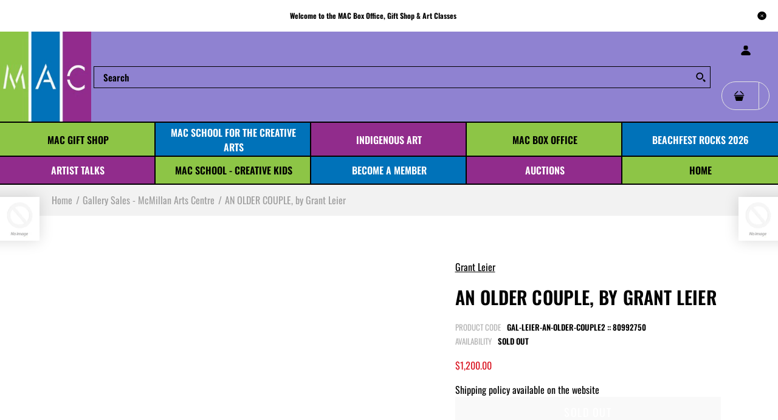

--- FILE ---
content_type: text/javascript
request_url: https://shop.mcmillanartscentre.com/cdn/shop/t/12/assets/theme.js?v=173026986420100095521608580607
body_size: 25531
content:
document.addEventListener("lazybeforeunveil",function(t){var e=t.target.getAttribute("data-bg");e&&(t.target.style.backgroundImage="url("+e+")")});function debounce(e,t,a){var r;return function(){var o=this,n=arguments,s=a&&!r;clearTimeout(r),r=setTimeout(function(){r=null,a||e.apply(o,n)},t),s&&e.apply(o,n)}}var xxx,roar={init:function(){this.handleAccount(),this.handleCartAgree(),this.handleAddress(),this.initProductQuickShopItem(),this.initFilterSidebar(),this.initVerticalMenuSidebar(),this.initCountdown(),this.addToCart(),this.cartSidebar(),this.removeCart(),this.addToWishlist(),this.handleCompare(),this.removeToWishlist(),this.handlePopups(),this.handleGMap(),this.handleScrollToTop(),this.handleSmoothScroll(),this.mapFilters(),this.handleQuickshop(),this.handleBlog(),this.handleCookie(),this.handleDropdown(),this.toggleFilter(),this.handleCartPage(),this.handleUpsellProducts(),this.handleTabs()},handleTab:function(e){$(e).removeClass("rt-tab--loaded").css("minHeight","").find(".rt-tab__content").css("position","unset");let t=e.querySelectorAll(".rt-tab");t.forEach(t=>{let a=t.querySelector(".rt-tab__radio"),r=t.querySelector(".rt-tab__content"),o=r.offsetHeight;r.style.position="absolute",a.addEventListener("click",function(){e.style.minHeight=t.querySelector(".rt-tab__content").offsetHeight+40+"px"},!1),a.checked&&(e.style.minHeight=o+40+"px")}),e.className+=" rt-tab--loaded"},handleTabs:function(){if(window.IntersectionObserver){let e=document.querySelectorAll(".rt-tabs");let t=!1,a=new IntersectionObserver(function(e){e.forEach(e=>{e.isIntersecting?(t=!0,roar.handleTab(e.target)):t&&(t=!1)})},{root:null,rootMargin:"0px",threshold:0});e.forEach(e=>{a.observe(e)})}else console.log("Your browser is out of date. Please upgrade it first!");roar.handleTabResize()},handleTabResize:function(){if(window.ResizeObserver){let t=document.querySelectorAll(".rt-tab__content");var e=new ResizeObserver(e=>{for(let t of e){let e=t.target.closest(".rt-tabs");roar.handleTab(e)}});t.forEach(t=>{e.observe(t)})}else console.log("Your browser is out of date. Please upgrade it first!")},handleSeasonalFrame:function(){$(window).resize(function(){if(0<$(".rt-seasonal-frames").length){var e=!1;if(!1==$(".rt-seasonal-frames").data("mobile")&&768<roar.getWidthBrowser()&&(e=!0),!0==$(".rt-seasonal-frames").data("mobile")&&(e=!0),!0==e){$(".rt-seasonal-frames").show();for(var t=$(".rt-seasonal-frames"),a=t.data("ow"),r=t.data("oh"),o=0;o<t.children().length;o++){var n,s,l,d,c=$(t.children()[o]),p=c.data("position"),u=c.data("idx"),m=c.data("w"),h=c.data("h"),g=c.data("x"),f=c.data("y"),v=c.data("src"),y=1e3+u;"top"==p||"bottom"==p?(n=window.innerWidth/a,s=m*n,_newHeight=h*n,l=g*n,d="top"==p?f*n:(r-f-h)*n,c.html(""),c.html("<img class=\"position-fixed\" width=\""+s+"\" height=\""+_newHeight+"\" style=\"z-index:"+y+";left:"+l+"px;"+p+":"+d+"px\" src=\""+v+"\"/>")):(n=window.innerHeight/r,s=m*n,_newHeight=h*n,d=f*n,l="left"==p?g*n:(a-g-m)*n,c.html(""),c.html("<img class=\"position-fixed\" width=\""+s+"\" height=\""+_newHeight+"\" style=\"z-index:"+y+";top:"+d+"px;"+p+":"+l+"px\" src=\""+v+"\"/>"))}}else $(".rt-seasonal-frames").hide()}}).resize()},handleCartAgree:function(){$("body").on("change",".product-cart__agree",function(){var e=$(this),t=$(this).closest(".cart__condition__wrapper").find(".checkout-button");e.is(":checked")?t.removeClass("btn-disabled"):t.addClass("btn-disabled")})},handleAddress:function(){var e=$("#AddressNewForm");e.length&&(Shopify&&new Shopify.CountryProvinceSelector("AddressCountryNew","AddressProvinceNew",{hideElement:"AddressProvinceContainerNew"}),$(".address-country-option").each(function(){var e=$(this).data("form-id");new Shopify.CountryProvinceSelector("AddressCountry_"+e,"AddressProvince_"+e,{hideElement:"AddressProvinceContainer_"+e})}),$(".address-new-toggle").on("click",function(){e.toggleClass("hide")}),$(".address-edit-toggle").on("click",function(){var e=$(this).data("form-id");$("#EditAddress_"+e).toggleClass("hide")}),$(".address-delete").on("click",function(){var e=$(this),t=e.data("form-id"),a=e.data("confirm-message");confirm(a||"Are you sure you wish to delete this address?")&&Shopify.postLink("/account/addresses/"+t,{parameters:{_method:"delete"}})}))},handleAccount:function(){function e(){return $("#recover-password").fadeIn(),$("#customer-login").hide(),window.location.hash="#recover",!1}function t(){return $("#recover-password").hide(),$("#customer-login").fadeIn(),window.location.hash="",!1}$("#forgot_password a").on("click",function(){e()}),"#recover"==window.location.hash?e():t(),$("#recover-password .cancel").on("click",function(){t()})},initProductQuickShopItem:function(e){function t(e){var t=e.replace("https:","").replace("http:","").split("?v=")[0].split("/"),a=t[t.length-1].split("."),r=a.pop(),o=a.join(".")+"@2x."+r,n=a.join(".")+"."+r,s={};return s.srcset=e.replace(t[t.length-1],o)+" 500w,"+e.replace(t[t.length-1],n)+" 166w",s.src=e.replace(t[t.length-1],n),s}function a(e,t){var a=t.replace("https:","").replace("http:","").split("?v=")[0],r="";0<e.find(".item-images-wrapper a").length&&e.find(".item-images-wrapper a").each(function(){var e=$(this).data("_image").replace("https:","").replace("http:","").split("?v=")[0];if(e==a)return void(r=$(this))}),e.find(".item-images-wrapper a").removeClass("active"),""!=r&&r.addClass("active")}function r(e){var t,a=e,r=[],o=a.get(0).attributes,n=o.length;for(t=0;t<n;t++)"data-"===o[t].name.substring(0,5)&&r.push(o[t].name);$.each(r,function(e,t){a.removeAttr(t)})}function o(e,o){if(o.available?(e.find("div.price").data("price",o.price),e.find(".btn-action.addtocart-item-js span").text(theme.strings.addToCart),e.find(".btn-action.addtocart-item-js").prop("disabled",!1)):(e.find("div.price").data("price","0"),e.find(".btn-action.addtocart-item-js span").text(theme.strings.soldOut),e.find(".btn-action.addtocart-item-js").prop("disabled",!0)),0<e.closest(".grouped-product").length&&roar.updateGroupedPrice(),e.find("select.variation-select.no-js").val(o.id),e.find("span.price-new.money").html(theme.Currency.formatMoney(o.price,theme.settings.moneyFormat)),!(o.compare_at_price>o.price))e.find("span.price-old.money").addClass("hide"),e.find(".sale").addClass("hide");else if(e.find("span.price-old.money").html(theme.Currency.formatMoney(o.compare_at_price,theme.settings.moneyFormat)).removeClass("hide"),e.find(".sale").text(theme.strings.sale).removeClass("hide"),e.find(".sale").hasClass("percentage")){var n=Math.round(100*(o.compare_at_price-o.price)/o.compare_at_price);e.find(".sale").text("-"+n+"%")}if(window.builtin_currencies_used&&(r(e.find(".money")),theme.CurrencyPicker.convert(".product-item-advanced-wrapper .money")),null!==o.featured_image){a(e,o.featured_image.src);var s=t(o.featured_image.src);e.find("img.mpt-image").attr("srcset",s.srcset).attr("src",s.src)}}function n(t,a,e,r){if(1<a.options.length)for(var o=t.closest(".product-item-option"),n=0;n<a.options.length;n++)n!=e&&o.find(".single-option-selector-item-"+n+" option").each(function(){var t="unavailable",o=$(this).attr("value");for(j=0;j<a.variants.length;j++){var s=a.variants[j];if(s.options[e]!=r)continue;else if(s.options[n]==o){t=!0==s.available?"available":"sold_out";break}}$(this).closest(".selector-wrapper-item").find(".swatch-element-item."+$(this).data("swatch")).removeClass("available").removeClass("sold_out").removeClass("unavailable").addClass(t)});else{for(var n=0;n<a.variants.length;n++)var s=a.variants[n],l=s.option1;for(var n=0;n<a.options.length;n++)t.find("option").each(function(){var e="unavailable",t=$(this).attr("value");for(j=0;j<a.variants.length;j++)if(a.variants[j].options[n]==t){e=a.variants[j].available?"available":"sold_out";break}$(this).closest(".selector-wrapper-item").find(".swatch-element-item."+$(this).data("swatch")).removeClass("available").removeClass("sold_out").removeClass("unavailable").addClass(e)})}}var e=e||"body";0<$(".single-option-selector-item").length&&$(".single-option-selector-item").unbind("change")&&$(document).on("change",".single-option-selector-item",function(){var e=$(this).closest(".product-item-advanced-wrapper");if(0<e.find(".ProductItemJson").length){var t=JSON.parse(e.find(".ProductItemJson").html()),a={},r="not_found";for($(this).closest(".variations-content").find(".single-option-selector-item").each(function(){a[$(this).data("index")]=$(this).val()}),k=0;k<t.variants.length;k++){var n=!1;for(ol=1;ol<=t.options.length;ol++)if(a["option"+ol]==t.variants[k]["option"+ol])n=!0;else{n=!1;break}if(!0==n){r="found",o(e,t.variants[k]);break}}"not_found"==r&&(e.find(".btn-action.addtocart-item-js span").text(theme.strings.unavailable),e.closest(".product-item-advanced-wrapper").find(".btn-action.addtocart-item-js").prop("disabled",!0))}});var s=e+" .swatch-item-radio-js";0<$(s).length&&($(s).unbind("click"),$(document).on("click",s,function(){var e=JSON.parse($(this).closest(".product-item-advanced-wrapper").find(".ProductItemJson").html()),t=$(this).closest(".selector-wrapper-item"),a=t.find("select.single-option-selector-item"),r=$(this).data("poption"),o=$(this).data("value");$(this).data("value")!=a.val()&&(a.val($(this).data("value")).trigger("change"),t.find("label").removeClass("label-selected"),$(this).parent("label").addClass("label-selected"),t.find(".swatch-radio").removeClass("selected"),$(this).addClass("selected")),n(a,e,r,o)}),$(document).ajaxComplete(function(){$(s+".selected").trigger("click")}),$(s+".selected").trigger("click")),$(document).on("mouseenter mouseleave click",".product-item-advanced-wrapper",function(){$(this).parent().hasClass("mproducts-list-detail")}),$(document).on("click",".item-images-wrapper a",function(){if(!$(this).hasClass("active")){var e=$(this).data("_image"),a=t(e);$(this).closest(".item-images-wrapper").find("a").removeClass("active"),$(this).addClass("active"),$(this).closest(".product-content-wrapper").find("img.mpt-image").attr("srcset",a.srcset).attr("src",a.src)}}),$(document).on("click",".items-image-buttons a",function(t){t.preventDefault(),$(this).hasClass("next")?$(this).closest(".product").find(".item-images-wrapper a.active").next().trigger("click"):$(this).closest(".product").find(".item-images-wrapper a.active").prev().trigger("click")})},initFilterSidebar:function(){$(".filter_title .arrow").on("click",function(){$(this).toggleClass("rotArr"),$(this).parent().next().slideToggle(300)})},initVerticalMenuSidebar:function(){$(".ver-dropdown-parent-submenu a.dropdown-link").on("click",function(t){t.preventDefault();var e=$(this).closest(".ver-dropdown-parent-submenu").find("ul.ver-dropdown-menu"),a=$(this).find("i.fa");a.hasClass("aDown")?a.removeClass("aDown")&&e.slideUp():a.addClass("aDown")&&e.slideDown()})},fixedHeaderMenu:function(){if(!(991>=$(window).width())){if(0<$("#header-phantom").length&&$("#header-phantom").remove(),0<$(".section-megamenu-content").length&&$(".section-megamenu-content").each(function(){var t=$(this).data("menu_width_class");0<$(this).closest(".shopify-section").length&&($(this).closest(".shopify-section").hasClass(t)||$(this).closest(".shopify-section").addClass(t))}),"menu"==window.fixed_header){var t=$("<div id=\"header-phantom\" class=\"fixed-header-1 sticky-header\"></div>");t.insertAfter(".mega-menu-modules"),$(".mega-menu-modules").clone().appendTo("#header-phantom"),roar.fixedMenu(),$(window).resize(function(){roar.fixedMenu()}),$(window).scroll(function(){roar.fixedMenu()})}else if("header"==window.fixed_header){var t=$("<div id=\"header-phantom\" class=\"fixed-header-1 sticky-header\"></div>");t.insertAfter("#header-parts"),$("#header-parts").clone().appendTo("#header-phantom"),roar.fixedHeader(),$(window).resize(function(){roar.fixedHeader()}),$(window).scroll(function(){roar.fixedHeader()})}0<$("#header-phantom .shopify-section").length&&$("#header-phantom .shopify-section").each(function(){$(this).removeClass("shopify-section")})}},fixedHeader:function(){var t=$("header #header-parts").first().width();$("header #header-parts .background").first().width()!=$("header").first().width()&&$(".sticky-header").css("background","none"),$(".sticky-header").css("width",t).css("left","50%").css("right","auto").css("margin-left","-"+Math.ceil(t/2)+"px").css("margin-right","-"+Math.ceil(t/2)+"px"),1160<=roar.getWidthBrowser()&&280<$(window).scrollTop()?$(".sticky-header").addClass("fixed-header"):$(".sticky-header").removeClass("fixed-header")},fixedMenu:function(){var t=$("header .mega-menu-modules").first().width();$("header #header-parts .background").first().width()!=$("header").first().width()&&$(".sticky-header").css("background","none"),$(".sticky-header").css("width",t).css("left","50%").css("right","auto").css("margin-left","-"+Math.ceil(t/2)+"px").css("margin-right","-"+Math.ceil(t/2)+"px"),1160<=roar.getWidthBrowser()&&280<$(window).scrollTop()?$(".sticky-header").addClass("fixed-header"):$(".sticky-header").removeClass("fixed-header")},toggleFilter:function(){$("#filter-sidebar").on("click",function(){$("body").toggleClass("open_filter")}),$(document).on("click",".open_filter .spinner",function(){$("body").removeClass("open_filter")}),$("#filter-addtocart").on("click",function(){$("#product .add-to-cart").trigger("click")})},destroyCountdown:function(){$.fn.countdown&&$(".is-countdown").countdown("destroy")},initCountdown:function(){$.fn.countdown&&$(".countdown:not(.is-countdown)").each(function(){var a=$(this),e=new Date,t=new Date(parseInt(a.data("year")),parseInt(a.data("month"))-1,a.data("day"));t>e?a.countdown({until:t}):a.parent().hide()})},handleCookie:function(){function e(){try{var t="domain=."+document.domain,e=new Date;e.setTime(e.getTime()+31536e6);var a="; expires="+e.toGMTString();document.cookie="popup-module-cookie=true"+a+"; path=/; "+t}catch(t){}}function t(){try{if(0<document.cookie.length){var e=document.cookie.indexOf("popup-module-cookie=");if(-1!=e){e=e+"popup-module-cookie".length+1;var a=document.cookie.indexOf(";",e);return-1==a&&(a=document.cookie.length),unescape(document.cookie.substring(e,a))}}}catch(t){}}!t()&&$("#cookie").length&&(function(){$("#cookie.cookie").length?$("#cookie").fadeIn("slow"):$("#cookie.popup").length&&$.magnificPopup.open({items:{src:"#cookie",type:"inline"},tLoading:"",mainClass:"popup-module mfp-with-zoom popup-type-2",removalDelay:200,modal:!0})}(),$("#cookie .accept").on("click",function(){e(),$("#cookie.cookie").length?$("#cookie").fadeOut("slow"):$("#cookie.popup").length&&$.magnificPopup.close()}))},handleBlog:function(){function a(t){$.ajax({url:location.href,type:"get",dataType:"html",data:{page:t},success:function(t){""!=$(t).find(".blog-page .empty").html()&&$(".pagination-ajax").hide()},error:function(){$(".pagination-ajax").hide()}})}function e(){t=$(".posts").masonry({itemSelector:".post"}),t.imagesLoaded().progress(function(){t.masonry("layout")})}if($("body").hasClass("templateBlog")){var t={};$(".posts").hasClass("posts-grid")&&e(),$("#load-more").on("click",function(){var e=$(this).attr("data-page");$.ajax({url:location.href,type:"get",dataType:"html",data:{page:e},beforeSend:function(){$("#load-more").button("loading")},complete:function(){$("#load-more").button("reset")},success:function(t){return""==t?void $(".pagination-ajax").fadeOut():($(".posts").hasClass("posts-grid")?($(".posts").append($(t).find(".posts").html()),$(".posts").masonry("reloadItems").masonry({sortBy:"original-order"}),setTimeout(function(){$(".posts").masonry("reloadItems").masonry({sortBy:"original-order"})},500)):$(".posts").append($(t).find(".posts").html()),$("#load-more").attr("data-page",parseInt(++e)),void a(e))}})})}},handleCompare:function(){"1"==window.compare&&(roar.handleCompareEvent(),roar.autoloadCompare(),roar.handleCompareScroll())},handleCompareEvent:function(){var e=$("body"),t=$("a.add_to_compare");e.on("click","a.add_to_compare",function(){var e=$(this),t=e.data("pid"),a="",r=RoarCookie.cookie.rtread("rt-compare");if(r=null!=r&&""!=r?r.split(","):[],0>r.indexOf(t)&&!1===$(this).hasClass("added")){r.push(t);var o=r.join(",");","==o.substring(0,1)&&(o=o.substring(1)),RoarCookie.cookie.rtwrite("rt-compare",o)}!1===$(this).hasClass("added")||""===a?(a="",$.ajax({url:"/search?view=compare&q="+r,dataType:"html",type:"GET",success:function(e){a=e},error:function(){console.log("ajax error")},complete:function(){$.magnificPopup.open({items:{src:a,type:"inline"},preloader:!0,tLoading:"",mainClass:"quickview compareview",removalDelay:200,gallery:{enabled:!0},callbacks:{open:function(){$("[data-pid=\""+t+"\"]").addClass("added").attr("title",$("[data-pid=\""+t+"\"]").attr("data-added")),$("[data-pid=\""+t+"\"]").find("span").html($("[data-pid=\""+t+"\"]").attr("data-add")),window.builtin_currencies_used&&theme.CurrencyPicker.convert(".compare-content .money"),roar.handleReviews(),roar.handleCompareScroll()}}})}})):$.ajax({url:"/search?view=compare&q="+r,dataType:"html",type:"GET",success:function(e){a=e},error:function(){console.log("ajax error")},complete:function(){$.magnificPopup.open({items:{src:a,type:"inline"},preloader:!0,tLoading:"",mainClass:"quickview compareview",removalDelay:200,gallery:{enabled:!0},callbacks:{open:function(){window.builtin_currencies_used&&theme.CurrencyPicker.convert(".compare-content .money"),roar.handleReviews(),roar.handleCompareScroll()}}})}})}),e.on("click",".remove_from_compare",function(e){e.preventDefault();var t=$(this),a=t.attr("data-rev"),r=$(".compare-content");$("[data-pid=\""+a+"\"]").removeClass("added").attr("title",$("[data-pid=\""+a+"\"]").attr("data-add")),$("[data-pid=\""+a+"\"]").find("span").html($("[data-pid=\""+a+"\"]").attr("data-add"));var o=decodeURI(RoarCookie.cookie.rtread("rt-compare"));null!=o&&(o=o.split(",")),o=$.grep(o,function(e){return e!=a}),o=$.trim(o),RoarCookie.cookie.rtwrite("rt-compare",o),$(".fastor_"+a).remove(),0>=o.length&&$(".mfp-close").trigger("click")})},autoloadCompare:function(){if(0!=parseInt(theme.compare)){var e=RoarCookie.cookie.rtread("rt-compare");null==e?e=[]:(e=e.split(","),e.map(function(e){$("[data-pid=\""+e+"\"]").addClass("added").attr("title",$("[data-pid=\""+e+"\"]").attr("data-added")),$("[data-pid=\""+e+"\"]").find("span").html($("[data-pid=\""+e+"\"]").attr("data-added"))}))}},handleCompareScroll:function(){$("#be_compare_features_table").on("scroll",function(){var e=$(this).parent();$(this).scrollLeft()+$(this).innerWidth()>=$(this)[0].scrollWidth?e.hasClass("scroll-right")&&e.removeClass("scroll-right"):0===$(this).scrollLeft()?e.hasClass("scroll-left")&&e.removeClass("scroll-left"):(!e.hasClass("scroll-right")&&e.addClass("scroll-right"),!e.hasClass("scroll-left")&&e.addClass("scroll-left"))}),be_compare_container=document.getElementById("be_compare_features_table"),null!==be_compare_container&&be_compare_container.offsetWidth<be_compare_container.scrollWidth&&!$("#be_compare_features_table_inner").hasClass("scroll-right")&&$("#be_compare_features_table_inner").addClass("scroll-right"),$(window).on("resize",function(){roar.be_compare_products_table_shadows()}),$("#be_compare_features_table_inner").hasClass("scroll-left")||$("#be_compare_features_table_inner").hasClass("scroll-right")?$(".compareview").addClass("no-flex"):$(".compareview").removeClass("no-flex")},be_compare_products_table_shadows:function(){be_compare_container=document.getElementById("be_compare_features_table");null===be_compare_container||(be_compare_container.offsetWidth<be_compare_container.scrollWidth?!$("#be_compare_features_table_inner").hasClass("scroll-right")&&$("#be_compare_features_table_inner").addClass("scroll-right"):($("#be_compare_features_table_inner").hasClass("scroll-right")&&$("#be_compare_features_table_inner").removeClass("scroll-right"),$("#be_compare_features_table_inner").hasClass("scroll-left")&&$("#be_compare_features_table_inner").removeClass("scroll-left")),$("#be_compare_features_table_inner").hasClass("scroll-left")||$("#be_compare_features_table_inner").hasClass("scroll-right")?$(".compareview").addClass("no-flex"):$(".compareview").removeClass("no-flex"))},removeToWishlist:function(){$(document).on("click",".remove-wishlist",function(r){r.preventDefault();var n=$(this),e=n.closest("form"),t={action:"remove_wishlist"};return t=e.serialize()+"&"+$.param(t),$.ajax({type:"POST",url:"/a/wishlist",async:!0,cache:!1,data:t,dataType:"json",beforeSend:function(){$(".page-wishlist").addClass("is_loading")},error:function(){$(".page-wishlist").removeClass("is_loading")},success:function(t){1==t.code?n.closest(".item").slideUp("fast",function(){n.closest(".item").remove(),$(".page-wishlist .infos").removeClass("hide"),$(".wishlist_items_number").text(t.json),0==t.json&&$(".wishlist-empty").removeClass("hide")}):alert(t.json),$(".page-wishlist").removeClass("is_loading")}}),!1})},addToWishlist:function(){$(document).on("click",".add-to-wishlist:not(.added)",function(){if($(this).hasClass("need-login")){var e=$("#wishlist_error").html();return $.notify({message:e,target:"_blank"},{type:"info",showProgressbar:!0,z_index:2031,mouse_over:"pause",placement:{from:"top",align:window.rtl?"left":"right"}}),!1}var r=$(this),t=r.closest("form"),a={action:"add_wishlist"};return a=t.serialize()+"&"+$.param(a),$.ajax({type:"POST",url:"/a/wishlist",async:!0,cache:!1,data:a,dataType:"json",beforeSend:function(){r.hasClass("btooltip")?r.addClass("loading"):r.attr("title",r.attr("data-loading-text")).find("span").text(r.attr("data-loading-text"))},complete:function(){r.hasClass("btooltip")&&r.removeClass("loading"),$(".wishlist"+r.prev().val()).attr("title",r.attr("data-added")).addClass("added").find("span").text(r.attr("data-added"))},error:function(a){var e=i=$.parseJSON(a.responseText),t=e.message+": "+e.description;$.notify({message:t,target:"_blank"},{type:"info",showProgressbar:!0,z_index:2031,mouse_over:"pause",placement:{from:"top",align:window.rtl?"left":"right"}})},success:function(){var a=r.closest(".product"),e=[{product_url:a.find(".name a").attr("href"),product_name:a.find(".name a").text()}];$.notify({message:$("<div>").append($("#wishlist_success").tmpl(e).clone()).html(),target:"_blank"},{type:"success",showProgressbar:!0,z_index:2031,mouse_over:"pause",placement:{from:"top",align:window.rtl?"left":"right"}})}}),!1})},handleUpsellProducts:function(){if(0==$("#productUpsells ").length)return;if($("#productUpsells .splide").length){let e=new Splide("#productUpsells .splide",{updateOnMove:!0});e.on("mounted moved",debounce(function(){$(e.root).find(".splide__slide").removeClass("is-last-visible"),$(e.root).find(".splide__slide[tabindex=0]").last().addClass("is-last-visible")},2e3)),e.mount()}roar.handleQuickshop("#productUpsells .splide")},handleCartPage:function(){function e(a){var e=a.closest("tr").index(),r={type:"get",dataType:"json",url:"/cart/change?line="+(e+1)+"&quantity="+a.val(),success:function(r){var n="<span class=\"money\">"+theme.Currency.formatMoney(r.items[e].line_price,theme.settings.moneyFormat)+"</span>",s=a.closest("tr").find(".subtotal");s.length&&s.empty().append(n),t(r)},error:function(){console.log("some ajax error with count")}};$.ajax(r)}function t(e){var t="<span class=\"money\">"+theme.Currency.formatMoney(e.total_price,theme.settings.moneyFormat)+"</span>";$("#subtotal .subtotal-price").length&&$("#subtotal .subtotal-price").html(t),window.builtin_currencies_used&&theme.CurrencyPicker.convert(".cart-info .money")}if($("body").hasClass("templateCart")){$(window).on("resize",function(){789>=$(window).width()?function(){$(".cart-info .cart-quantity-desktop").each(function(){var e=$(this).find(".cart-quantity-wrapper").detach().get(0);$(this).closest("tr").find(".cart-quantity-mobile").append(e)})}():function(){$(".cart-info .cart-quantity-mobile").each(function(){var e=$(this).find(".cart-quantity-wrapper").detach().get(0);$(this).closest("tr").find(".cart-quantity-desktop").append(e)})}()}).trigger("resize"),$(document).on("click",".cart-quantity-wrapper span",function(t){t.preventDefault();var e=$(this).parent().find("input"),a=parseInt(e.val());$(this).hasClass("cart-plus")?(++a,e.val(a).trigger("change")):1<a&&(--a,e.val(a).trigger("change"))}),$(document).on("click","[href$=\"quantity=0\"]",function(a){$("[href$=\"quantity=0\"]").length&&$("[href$=\"quantity=0\"]").css("pointer-events","none"),a.preventDefault();var e=$(this).closest("tr"),r=e.index()+1;$.ajax({type:"get",dataType:"json",url:"/cart/change?line="+r+"&quantity=0",success:function(a){e.fadeOut(400,function(){$(this).remove();var e=$("[href$=\"quantity=0\"]");e.length||($(".cart-page-content").remove(),$(".cart-page-empty").removeClass("hide")),$("[href$=\"quantity=0\"]").length&&$("[href$=\"quantity=0\"]").css("pointer-events","unset"),t(a)})},error:function(){console.log("some ajax error with delete"),$("[href$=\"quantity=0\"]").length&&$("[href$=\"quantity=0\"]").css("pointer-events","unset")}})});var a=[];$(".cart-quantity-wrapper input").on("change",function(){var t=$(this),r=t.closest("tr").index();a[r]&&(clearTimeout(a[r]),a[r]=null),a[r]=setTimeout(e.bind(null,t),500)})}},addToCart:function(){"direct"!=window.shopping_cart_type&&$(document).on("click",".add-to-cart:not(.disabled)",function(){var a=$(this),e=a.closest("form");return $.ajax({type:"POST",url:"/cart/add.js",async:!0,cache:!1,data:e.serialize(),dataType:"json",beforeSend:function(){a.hasClass("btooltip")?a.addClass("loading"):a.button("loading")&&$("#filter-addtocart span").text(a.attr("data-loading-text"))&&$("#filter-addtocart").addClass("active")},complete:function(){a.hasClass("btooltip")?a.removeClass("loading"):a.button("reset")&&$("#filter-addtocart").removeClass("active")},error:function(t){roar.updateCart(t,!1)},success:function(t){"sidebar"==window.shopping_cart_type?roar.updateCartSidebar(t,!0):roar.updateCart(t,!0)}}).done(function(){}),!1})},cartSidebar:function(){"sidebar"!=window.shopping_cart_type||($("body").on("click",".cart-item a.remove-cart",function(e){e.preventDefault();var t=$(this),a=t.attr("data-id");$.ajax({type:"POST",url:"/cart/change.js",data:"quantity=0&id="+a,dataType:"json",beforeSend:function(){$(".cart-window-body").addClass("loading")},success:function(){$.ajax({url:"/search",beforeSend:function(){},success:function(){roar.updateCart(t,!0)},error:function(e){console.log(e)}}).done(function(){$(".cart-window-body").removeClass("loading")})},error:function(e,t){Shopify.onError(e,t),$(".cart-window-body").removeClass("loading")}})}),$(document).on("focus","#cart_info .update",function(){$(this).select()}).on("blur","#cart_info .update",function(){var e=$(this),t=e.val(),a=e.attr("data-id");$.ajax({type:"POST",url:"/cart/change.js",data:"quantity="+t+"&id="+a,dataType:"json",beforeSend:function(){$(".cart-window-body").addClass("loading")},success:function(){roar.updateCart(e,!0)},error:function(e,t){Shopify.onError(e,t)}}).done(function(){$(".cart-window-body").removeClass("loading")})}),$("body").on("click",".cart-sidebar-trigger",function(t){t.target===this&&(t.preventDefault(),$(".cart-window-bg").toggleClass("window-hide"))}),$("body").on("click",".cart-sidebar-trigger a.button",function(t){t.preventDefault();var e=$(this).attr("href");window.location.href=window.location.origin+e}),$("body").on("click",".close-cart",function(t){t.preventDefault(),$(".cart-window-bg").addClass("window-hide")}),$("body").on("click",".qty-btn.cart-plus",function(){var e=$(this).data("id"),t=parseInt($(e).val())+1;$(e).val(t);var a=$(e),r=a.val(),o=a.attr("data-id");$.ajax({type:"POST",url:"/cart/change.js",data:"quantity="+r+"&id="+o,dataType:"json",beforeSend:function(){$(".cart-window-body").addClass("loading")},success:function(){roar.updateCart(a,!0)},error:function(e,t){Shopify.onError(e,t)}}).done(function(){$(".cart-window-body").removeClass("loading")})}),$("body").on("click",".qty-btn.cart-minus",function(){var e=$(this).data("id"),t=parseInt($(e).val());if(1<t){$(e).val(t-1);var a=$(e),r=a.val(),o=a.attr("data-id"),n={type:"POST",url:"/cart/change.js",data:"quantity="+r+"&id="+o,dataType:"json",beforeSend:function(){$(".cart-window-body").addClass("loading")},success:function(){roar.updateCart(a,!0)},error:function(e,t){Shopify.onError(e,t)}};$.ajax(n).done(function(){$(".cart-window-body").removeClass("loading")})}}))},updateCartSidebar:function(){$.ajax({url:"/search",beforeSend:function(){$(".cart-window-body").addClass("loading")},success:function(e){0<$("div#cart-sidebar").length&&($("div#cart-sidebar").html($(e).find("div#cart-sidebar").html()),setTimeout(function(){$(".cart-sidebar-trigger").trigger("click")},100)),$("div#cart_block").html($(e).find("div#cart_block").html()),$("div#cart_popup").html($(e).find("div#cart_popup").html()),$(".mobile-nav-cart").html($(e).find(".mobile-nav-cart").html()),$("#filter-cart").html($(e).find("#filter-cart").html()),window.builtin_currencies_used&&(theme.CurrencyPicker.convert("#cart_block .money"),theme.CurrencyPicker.convert("#cart_popup .money"),theme.CurrencyPicker.convert("#cart-sidebar .money")),roar.handleReviews()},error:function(e){console.log(e)}}).done(function(){$(".cart-window-body").removeClass("loading")})},updateCart:function(e,a){if(!0==a)"sidebar"==window.shopping_cart_type?$.ajax({url:"/search",beforeSend:function(){$(".cart-window-body").addClass("loading")},success:function(e){0<$("#cart-sidebar").length&&$("#cart-sidebar").html($(e).find("#cart-sidebar").html()),$("div#cart_block").html($(e).find("div#cart_block").html()),$("div#cart_popup").html($(e).find("div#cart_popup").html()),$(".mobile-nav-cart").html($(e).find(".mobile-nav-cart").html()),$("#filter-cart").html($(e).find("#filter-cart").html()),window.builtin_currencies_used&&(theme.CurrencyPicker.convert("#cart_block .money"),theme.CurrencyPicker.convert("#cart_popup .money"),theme.CurrencyPicker.convert("#cart-sidebar .money")),roar.handleReviews()},error:function(e){console.log(e)}}).done(function(){$(".cart-window-body").removeClass("loading")}):$.ajax({url:"/search?view=cart&q="+e.handle+"_sp_"+e.variant_id+"_sp_"+e.quantity+"_sp_"+e.price,beforeSend:function(){},success:function(e){$("div#cart_block").html($(e).find("div#cart_block").html()),$("div#cart_popup").html($(e).find("div#cart_popup").html()),$(".mobile-nav-cart").html($(e).find(".mobile-nav-cart").html()),$("#filter-cart").html($(e).find("#filter-cart").html()),window.builtin_currencies_used&&(theme.CurrencyPicker.convert("#cart_popup .money"),theme.CurrencyPicker.convert("#cart_block .money"))},error:function(e){console.log(e)}}).done(function(){if("ajax_notify"==window.shopping_cart_type){var r=[{product_url:e.url,product_name:e.title}];$.notify({message:$("<div>").append($("#cart_success").tmpl(r).clone()).html(),target:"_blank"},{type:"success",showProgressbar:!0,z_index:2031,mouse_over:"pause",placement:{from:"top",align:window.rtl?"left":"right"}})}else roar.popupCart(a)});else{var r=$.parseJSON(e.responseText);$.ajax({url:"/search?view=cart_error&q="+r.description,beforeSend:function(){},success:function(e){$("div#cart_error_popup").html($(e).filter("div#cart_error_popup").html())},error:function(e){console.log(e)}}).done(function(){if("ajax_notify"==window.shopping_cart_type){var r=i=$.parseJSON(e.responseText),t=r.message+": "+r.description;$.notify({message:t,target:"_blank"},{type:"info",showProgressbar:!0,z_index:2031,mouse_over:"pause",placement:{from:"top",align:window.rtl?"left":"right"}})}else roar.popupCart(a)})}},removeCart:function(){$(document).on("click",".mini-cart-info .remove a",function(e){e.preventDefault();var t=$(this),a=t.attr("data-id");$.ajax({type:"POST",url:"/cart/change.js",data:"quantity=0&id="+a,dataType:"json",beforeSend:function(){$("#cart_content").addClass("loading")},success:function(){$.ajax({url:"/search",beforeSend:function(){},success:function(e){$("div#cart_block").html($(e).find("div#cart_block").html()),$("div#cart_popup").html($(e).find("div#cart_popup").html()),$(".mobile-nav-cart").html($(e).find(".mobile-nav-cart").html()),$("#filter-cart").html($(e).find("#filter-cart").html()),window.builtin_currencies_used&&(theme.CurrencyPicker.convert("#cart_popup .money"),theme.CurrencyPicker.convert("#cart_block .money"))},error:function(e){console.log(e)}}).done(function(){$("#cart_content").removeClass("loading")})},error:function(e,t){Shopify.onError(e,t),$("#cart_content").removeClass("loading")}})})},popupCart:function(e){!0==e?$.magnificPopup.open({items:{src:"#cart_popup",type:"inline"},tLoading:"",mainClass:"popup-module mfp-with-zoom popup-type-1",removalDelay:200,callbacks:{open:function(){$("#cart_popup .continue-shopping").unbind("click"),$("body").on("click","#cart_popup .continue-shopping",function(e){e.preventDefault(),$.magnificPopup.close()})}}}):$.magnificPopup.open({items:{src:"#cart_error_popup",type:"inline"},tLoading:"",mainClass:"popup-module mfp-with-zoom popup-type-1",removalDelay:200})},handlePopups:function(){function r(){if(0==window.popup_mailchimp_expire?$("#popup-mailchimp .dont-show-me").change(function(){$(this).is(":checked")?n():t()}):1==window.popup_mailchimp_expire&&t(),!o()){var a=parseInt(window.popup_mailchimp_delay,20),e=parseInt(window.popup_mailchimp_close,20);setTimeout(function(){$.magnificPopup.open({items:{src:"#popup-mailchimp",type:"inline"},tLoading:"",mainClass:"popup-module mfp-with-zoom popup-type-1",removalDelay:200}),0<e&&setTimeout(function(){$.magnificPopup.close()},e)},a),2==window.popup_mailchimp_expire&&n()}var s=$("#mc-form"),l=s.attr("action");s.ajaxChimp({url:l,callback:function(){}})}function n(){try{var a=parseInt(window.popup_mailchimp_period);0>=a&&(a=1);var r="domain=."+document.domain,t=new Date;t.setTime(t.getTime()+1e3*(60*(60*(24*a))));var o="; expires="+t.toGMTString();document.cookie="popup-module-mailchimp=true"+o+"; path=/; "+r}catch(e){}}function t(){try{var t="domain=."+document.domain;document.cookie="popup-module-mailchimp=; expires=Thu, 01 Jan 1970 00:00:00 GMT; path=/; "+t}catch(t){}}function o(){try{if(0<document.cookie.length){var e=document.cookie.indexOf("popup-module-mailchimp=");if(-1!=e){e=e+"popup-module-mailchimp".length+1;var a=document.cookie.indexOf(";",e);return-1==a&&(a=document.cookie.length),unescape(document.cookie.substring(e,a))}}}catch(t){console.log(t.message)}}$(".newsletter-terms").on("change",function(){!0==$(this).prop("checked")?$(this).closest("form").find("button").prop("disabled",!1):$(this).closest("form").find("button").prop("disabled",!0)}),$("#popup-mailchimp").length&&($("#popup-mailchimp").hasClass("d-none d-sm-block")?768<=roar.getWidthBrowser()&&r():r())},handleVerticalMenu:function(){$(".category_trigger").on("click",function(){(768>roar.getWidthBrowser()||$("html").hasClass("touch"))&&($(".shop_category").hasClass("is_open")?($(".shop_category").removeClass("is_open"),$(".shop_category .submenu-group").slideUp()):($(".shop_category").addClass("is_open"),$(".shop_category .submenu-group").slideDown()))}),$(".shop_category .has-children>span>.fa").on("click",function(){var a=$(this).closest(".menu-item"),e=a.find(".submenu");(768>roar.getWidthBrowser()||$("html").hasClass("touch"))&&(a.hasClass("is_open")?(a.removeClass("is_open"),e.slideUp()):(a.addClass("is_open"),e.slideDown()))})},updateGroupedPrice:function(){if(0!=$("#grouped-price").length){var e=0;$(".grouped-product-item .grouped-checkbox").each(function(){$(this).is(":checked")&&(e+=parseFloat($($(this).data("id")).find("div.price").data("price")),$("#grouped-price").html("<span class=\"money\">"+theme.Currency.formatMoney(e,theme.settings.moneyFormat)+"</span>"),window.builtin_currencies_used&&theme.CurrencyPicker.convert("#grouped-price .money"))})}},handleQuickshop:function(e){var e=e||"body";let t=loadScriptAsync(theme.libs.mpopup);t.then(function(){return $(e).find(".quickview .quick_view").magnificPopup({type:"ajax",preloader:!0,tLoading:"",mainClass:"quickview",removalDelay:200,gallery:{enabled:!1},callbacks:{ajaxContentAdded:function(){roar.handleReviews();var t=new theme.Sections;t.register("product-quickview-template",theme.Product),window.builtin_currencies_used&&theme.CurrencyPicker.convert("#ProductSection-product-quickview-template .money"),Shopify.PaymentButton.init();var a=$(".quickview").find(".add-to-wishlist");a.attr("title",a.attr("data-added")).addClass("added").find("span").text(a.attr("data-added")),setTimeout(function(){$(window).trigger("resize")},1e3)}}}),!1})},mapClearFilter:function(){$(".mfilter-box .column").each(function(){var a=$(this);0<a.find("input:checked").length&&a.find(".clear").on("click",function(e){var r=[];Shopify.queryParams.constraint&&(r=Shopify.queryParams.constraint.split("+")),a.find("input:checked").each(function(){var o=$(this),e=o.val();if(e){var t=r.indexOf(e);0<=t&&r.splice(t,1)}}),r.length?Shopify.queryParams.constraint=r.join("+"):delete Shopify.queryParams.constraint,roar.filterAjaxClick(),e.preventDefault()})})},mapSingleFilter:function(){$("body").on("change",".advanced-filter .field:not(.disable) input",function(){var r=$(this).parent(),e=$(this).val(),n=[];if(Shopify.queryParams.constraint&&(n=Shopify.queryParams.constraint.split("+")),!window.enable_filter_multiple_choice&&!r.hasClass("active")){var t=r.parents(".advanced-filter").find(".active");0<t.length&&t.each(function(){var a=$(this).data("handle");if($(this).removeClass("active"),a){var e=n.indexOf(a);0<=e&&n.splice(e,1)}})}if(e){var a=n.indexOf(e);0>a?(n.push(e),r.addClass("active")):(n.splice(a,1),r.removeClass("active"))}n.length?Shopify.queryParams.constraint=n.join("+"):delete Shopify.queryParams.constraint,roar.filterAjaxClick()})},mapSingleCollection:function(){$("body").on("click",".advanced-collection .field",function(a){var e=$(this),t=e.attr("href");e.hasClass("active")||(roar.filterAjaxClick(t),$(".advanced-collection .field").removeClass("active"),e.addClass("active"),a.preventDefault())})},mapSingleSort:function(){$("body").on("change",".advanced-sortby .field",function(a){var e=$(this),t=e.val();Shopify.queryParams.sort_by=t,roar.filterAjaxClick(),a.preventDefault()})},mapSingleLimit:function(){$("body").on("change",".advanced-limit .field",function(a){var e=$(this),t=e.val();Shopify.queryParams.view=t,roar.filterAjaxClick(),a.preventDefault()})},mapSinglePagination:function(){$("body").on("click","#mfilter-content-container .advanced-pagination a",function(a){var e=$(this);delete Shopify.queryParams.page,delete Shopify.queryParams.constraint,delete Shopify.queryParams.q,delete Shopify.queryParams.sort_by,roar.filterAjaxClickPaging(e.attr("href")),a.preventDefault()})},mapFilters:function(){roar.handleGridList(),roar.handleShopView(),roar.mapPagination()},mapPaginationCallback:function(){roar.handleGridList(),roar.handleShopView(),roar.handleQuickshop(),roar.handleReviews(),roar.initCountdown(),window.builtin_currencies_used&&theme.CurrencyPicker.convert("#sandbox .money")},mapPagination:function(){if($(document.body).on("click",".fastor_ajax_load_button a",function(t){if(t.preventDefault(),$(".pagination a.next").length){$(".fastor_ajax_load_button a").attr("data-processing",1);var e=$(".pagination a.next").attr("href"),a=$(".fastor_ajax_load_button a").attr("data-loading-items"),r=$(".fastor_ajax_load_button a").attr("data-no-more");$(".fastor_ajax_load_button").hide(),$(".pagination").before("<div class=\"fastor_ajax_load_more_loader animated fadeIn\"><a href=\"#\"><i class=\"icon-px-outline-load\"></i>&nbsp;&nbsp;<span>"+a+"</span></a></div>"),$.get(e,function(e){$(".advanced-pagination").html($(e).find(".advanced-pagination").html()),$(e).find(".product-list .product").each(function(){$(".product-list .product:last").after($(this))}),$(e).find(".product-grid .product-item").each(function(){$(".product-grid .product-item:last").after($(this))}),roar.mapPaginationCallback(),$(".fastor_ajax_load_more_loader").fadeOut("slow"),$(".fastor_ajax_load_button").fadeIn("slow"),$(".fastor_ajax_load_button a").attr("data-processing",0),0==$(".pagination a.next").length&&($(".fastor_ajax_load_button").addClass("finished").removeClass("fastor_ajax_load_more_hidden"),$(".fastor_ajax_load_button a").show().html(r).addClass("disabled"))})}else{var r=$(".fastor_ajax_load_button a").attr("data-no-more");$(".fastor_ajax_load_button").addClass("finished").removeClass("fastor_ajax_load_more_hidden"),$(".fastor_ajax_load_button a").show().html(r).addClass("disabled")}}),$(".fastor_ajax_load_button").hasClass("fastor_ajax_load_more_hidden")){Math.abs(0);$(window).scroll(function(){var e=$(".fastor_ajax_load_button a");if(0<e.length){var t=$(window),a=t.scrollTop(),r=a+t.height(),o=e.offset().top,n=o+e.height();n<=r&&o>=a&&0==$(".fastor_ajax_load_button a").attr("data-processing")&&e.trigger("click")}})}},filterCreateUrl:function(a){var e=$.param(Shopify.queryParams).replace(/%2B/g,"+");return a?""==e?a:a+"?"+e:location.pathname+"?"+e},updateQueryStringParameter:function(e,t,a){var r=new RegExp("([?&])"+t+"=.*?(&|$)","i"),o=-1===e.indexOf("?")?"?":"&";return e.match(r)?e.replace(r,"$1"+t+"="+a+"$2"):e+o+t+"="+a},filterCreateUrlPaging:function(t){var e=1,a=t.split("page=");return 1<a.length&&(e=parseInt(a[1])),roar.updateQueryStringParameter(window.location.href,"page",e)},filterAjaxClick:function(a){delete Shopify.queryParams.page;var e=roar.filterCreateUrl(a);roar.filterGetContent(e)},filterAjaxClickPaging:function(a){delete Shopify.queryParams.page;var e=roar.filterCreateUrlPaging(a);roar.filterGetContent(e)},filterGetContent:function(a){$.ajax({type:"get",url:a,beforeSend:function(){roar.destroyCountdown(),$("body").addClass("is_loading").removeClass("open_filter")},success:function(e){var t=e.match("<title>(.*?)</title>")[1];$(e).find(".breadcrumb-content").length&&$(".breadcrumb-content").html($(e).find(".breadcrumb-content").html()),$(".category-info").remove(),$(e).find(".category-info").length&&$("#mfilter-content-container").prepend($(e).find(".category-info")),$("#sandbox").empty().html($(e).find("#sandbox").html()),$(".mfilter-box .mfilter-content").empty().html($(e).find(".mfilter-box .mfilter-content").html()),$("#mfilter-content-container .advanced-pagination").empty().html($(e).find("#mfilter-content-container .advanced-pagination").html()),$(".page-top").empty().html($(e).find(".page-top").html()),History.pushState({param:Shopify.queryParams},t,a),setTimeout(function(){$("html,body").animate({scrollTop:$("body #sandbox").offset().top},500,"swing")},100),$("body").removeClass("is_loading"),roar.mapClearFilter(),roar.handleQuickshop(),roar.handleReviews(),roar.initCountdown(),roar.initFilterSidebar(),window.builtin_currencies_used&&theme.CurrencyPicker.convert("#sandbox .money")},error:function(){$("body").removeClass("is_loading")}})},handleReviews:function(){"1"==window.reviews_enable?"undefined"!=typeof SPR&&(SPR.registerCallbacks(),SPR.initRatingHandler(),SPR.initDomEls(),SPR.loadProducts(),SPR.loadBadges()):"2"==window.reviews_enable&&$.aliReviewsAddRatingCollection()},convertToSlug:function(t){return t.toLowerCase().replace(/[^\w\u00C0-\u024f]+/g,"-").replace(/^-+|-+$/g,"")},getWidthBrowser:function(){var t;return"number"==typeof window.innerWidth?t=window.innerWidth:document.documentElement&&(document.documentElement.clientWidth||document.documentElement.clientHeight)?t=document.documentElement.clientWidth:document.body&&(document.body.clientWidth||document.body.clientHeight)&&(t=document.body.clientWidth),t},handleScrollToTop:function(){$(window).scroll(function(){if(767<$(window).width()){var e=$(this).scrollTop(),t=$(this).height(),a=1;0<e&&(a=e+t/2);var r=$("#scroll-top");1e3>a?r.removeClass("on"):r.addClass("on")}else{var e=$(this).scrollTop();if(0<$("#shopify-section-mobile-nav").length)var t=$("#shopify-section-mobile-nav").offset().top+$("#shopify-section-mobile-nav").height();else var t=$("header").offset().top+$("header").height();var r=$("#widgets");t>e?r.removeClass("on"):r.addClass("on")}}),$("#scroll-top").on("click",function(t){t.preventDefault(),$("html,body").animate({scrollTop:0},800,"swing")})},handleGMap:function(){$("#contact_map").length&&$().gMap&&$("#contact_map").gMap({zoom:17,scrollwheel:!1,maptype:"ROADMAP",markers:[{address:window.contact_map_address,html:"_address",icon:{iconsize:[188,68],iconanchor:[0,68]}}]})},handleGridList:function(){$(document).on("click","#grid",function(){$("#mfilter-content-container").removeClass("list").addClass("grid")}),$(document).on("click","#list",function(){$("#mfilter-content-container").removeClass("grid").addClass("list"),$("body").removeClass("flex-view-2 flex-view-3 flex-view-4 flex-view-6").addClass("flex-view-1")})},handleShopView:function(){var e,t;0<$("#mfilter-content-container .shop__view").length&&($("#mfilter-content-container .shop__view").unbind("click"),$("#mfilter-content-container .shop__view").on("click",function(){e="flex-view-1 flex-view-"+$("#mfilter-content-container .shop__view.active").data("per_row"),$(this).hasClass("active")||("grid"==$(this).data("view")?(t="flex-view-"+$(this).data("per_row"),$(document.body).removeClass("flex-view-1 flex-view-2 flex-view-3 flex-view-4 flex-view-6").addClass(t),$("#mfilter-content-container").removeClass("list").addClass("grid")):($("#mfilter-content-container").removeClass("grid").addClass("list"),$("body").removeClass("flex-view-2 flex-view-3 flex-view-4 flex-view-6").addClass("flex-view-1")),$("#mfilter-content-container .shop__view").removeClass("active"),$(this).addClass("active"))}))},handleSmoothScroll:function(){$(document).on("click",".smoothscroll",function(a){a.preventDefault();var e=$(this).attr("href");$(e).trigger("click"),setTimeout(function(){$("html,body").animate({scrollTop:$(e).offset().top-100},800,"swing")},300)})},handleDropdown:function(){$("[data-toggle='dropdown']").on("click",function(){$(this).parent().toggleClass("open")})}};theme.ThePilot=function(){var e={sourceWrapper:".rt-pilot",destination:".rt-destination",arrivedClass:"rt-arrived"};return{doPilot:function(){var t=$(e.destination+":not(."+e.arrivedClass+")");if(!t.length)return!1;for(var a=0;a<t.length;a++){var r=$(t[a]),o=r.attr("id"),n=$(e.sourceWrapper+"[data-destination-id="+o+"] template").html();r.html(n)}return!0}}}(),theme.CurrencyPicker=function(){function e(){if("false"==s.auto_switch)return!1;var e=Currency.cookie.read();null==e&&$.getJSON("//ipinfo.io/json",function(e){var t=JSON.parse(JSON.stringify(e,null,2));"undefined"!=typeof t.country&&$.getJSON("//restcountries.eu/rest/v1/alpha/"+t.country,function(e){var t=e.currencies,a=t[0];$(n.currencyPicker+"[data-code=\""+a+"\"]").trigger("click")})})}function t(){if("false"==s.original_price)return!1;var e=Currency.currentCurrency,t=Currency.cookie.read(),a=s.shop_currency;t&&(e=t),$(n.selector).each(function(){var t=$(this);if(t.removeAttr("data-currency-default"),a!=e){var r=t.attr("data-currency-"+a);"USD"==a&&(r+=" USD"),t.attr("data-currency-default",r)}})}function a(){return $(n.currencyNotification).length?Currency.currentCurrency==s.shop_currency?void $(n.currencyNotification).removeClass("loaded").slideUp():void $(n.currencyNotification).each(function(){var e=$(this),t=e.data("html"),a="<strong>"+Currency.currentCurrency+"</strong>";t=t.replace(/{{ current_currency }}/g,a),e.html(t),e.hasClass("loaded")||e.addClass("loaded").slideDown()}):void 0}function r(){var r=$(n.container);s.currency_format=r.find(".currency_format").val(),s.shop_currency=r.find(".shop_currency").val(),s.default_currency=r.find(".default_currency").val(),s.money_with_currency_format=r.find(".money_with_currency_format").val(),s.money_format=r.find(".money_format").val(),s.auto_switch=r.find(".auto_switch").val(),s.original_price=r.find(".original_price").val(),Currency.format=s.currency_format;var o=s.shop_currency;Currency.moneyFormats[o].money_with_currency_format=s.money_with_currency_format,Currency.moneyFormats[o].money_format=s.money_format;var l=s.default_currency,d=Currency.cookie.read();$(".money .money").each(function(){$(this).parents(".money").removeClass("money")}),$(n.selector).each(function(){var e=$(this);if("undefined"==typeof e.attr("data-currency-"+s.shop_currency)){var t=e.text();e.attr("data-currency-"+s.shop_currency,t)}}),null==d?o===l?Currency.currentCurrency=l:Currency.convertAll(o,l,n.selector):$(n.currenciesList).length&&0===$(n.currenciesList+" .currency[data-code="+d+"]").length?(Currency.currentCurrency=o,Currency.cookie.write(o)):d===o?Currency.currentCurrency=o:Currency.convertAll(o,d,n.selector),$(n.currenciesList).on("click",".currency:not(.active)",function(){var e=$(this).data("code");Currency.convertAll(Currency.currentCurrency,e,n.selector),$(n.currencyPicker).removeClass("active"),$(this).addClass("active"),$(n.currencyCurrent).text(Currency.currentCurrency).attr("data-code",Currency.currentCurrency),t(),a()});var c=window.selectCallback;$(n.currencyPicker).removeClass("active"),$(n.currenciesList+" .currency[data-code="+Currency.currentCurrency+"]").addClass("active"),$(n.currencyCurrent).text(Currency.currentCurrency).attr("data-code",Currency.currentCurrency),t(),e(),a()}function o(){$(n.currenciesList).off("click",".currency:not(.active)"),$(n.currenciesList).on("click",".currency:not(.active)",function(){var e=$(this).data("code"),t=window.location,a=t.pathname+t.search+t.hash,r=document.createElement("form");r.setAttribute("action","/cart/update"),r.setAttribute("method","POST"),r.setAttribute("style","display:none");var o=document.createElement("input");o.setAttribute("type","hidden"),o.setAttribute("name","form_type"),o.setAttribute("value","currency");var n=document.createElement("input");n.setAttribute("type","hidden"),n.setAttribute("name","currency"),n.setAttribute("value",e);var s=document.createElement("input");s.setAttribute("type","hidden"),s.setAttribute("name","return_to"),s.setAttribute("value",a),r.appendChild(o),r.appendChild(n),r.appendChild(s),$(r).appendTo("body").submit()})}var n={selector:".money",container:".currency__picker",currenciesList:".currency__picker .currencies__list",currencyPicker:".currency__picker .currency",currencyActive:".currency__picker .currency.active",currencyCurrent:".currency__picker .currency__current",currencyNotification:".currency__notification"},s={currency_format:"",shop_currency:"",default_currency:"",money_with_currency_format:"",money_format:"",auto_switch:"true",original_price:"true"};return{init:function(){$(n.currenciesList).length&&($(n.currenciesList).hasClass("ml__js")?r():o())},convert:function(e){$(n.currenciesList).length&&($(e).each(function(){var e=$(this);if("undefined"==typeof e.attr("data-currency-"+s.shop_currency)){var t=e.text();e.attr("data-currency-"+s.shop_currency,t)}}),Currency.convertAll(s.shop_currency,$(n.currencyActive).attr("data-code"),e,s.currency_format),t())},convertAll:function(){$(n.currenciesList).length&&($(n.selector).each(function(){var e=$(this);if("undefined"==typeof e.attr("data-currency-"+s.shop_currency)){var t=e.text();e.attr("data-currency-"+s.shop_currency,t)}}),Currency.convertAll(s.shop_currency,$(n.currencyActive).attr("data-code"),n.selector),t())}}}(),theme.LanguagePicker=function(){function e(e){$(t.selector+" .goog-te-combo").val(e);var a=document.getElementsByClassName("goog-te-combo")[0];event=new Event("change"),a.dispatchEvent(event)}var t={language:".language__picker .language__switcher",languagePicker:".language__picker .language",languageCurrent:".language__picker .language__current",selector:"#weketing_google_translate_element"};return{init:function(){$(t.language).empty(),$(t.languageCurrent).empty();var a=new MutationObserver(function(a,r){var o=document.getElementsByClassName("goog-te-combo")[0];if(o){for(var n=JSON.parse(JSON.stringify(weketingJS.settingsJS[8])),s=n.default_language,l=n.custom_languages,d=weketingSGT.languages(),c=localStorage.getItem("roarStorage_language"),p=0;p<l.length-1;p++)if(l[p]==s){l.pop();break}for(var p=0;p<l.length;p++)if(l[p]==c){s=c;break}for(var p=0;p<$(t.language).length;p++){var u=!1,m=$(t.language)[p];$(m).hasClass("lang-code-mode")&&(u=!0);var h=$(t.languageCurrent)[p];if("yes"==n.enable&&!$(m).children().length){for(var g,f=$(m).attr("data-item-class"),v=0;v<l.length;v++)g="<li class=\"language active notranslate "+f+"\" data-code=\""+s+"\">"+(!0==u?s:d[s])+"</li>",l[v]!=s&&(g="<li class=\"language notranslate "+f+"\" data-code=\""+l[v]+"\">"+(!0==u?l[v]:d[l[v]])+"</li>"),$(m).append(g);$(h).text(d[s])}}return e(s),void r.disconnect()}});a.observe(document,{childList:!0,subtree:!0}),$("body").on("click",t.languagePicker+":not(.active)",function(){var a=$(this).data("code");if(""!=a){var r=$(this).text();$(t.languagePicker).removeClass("active"),$(t.languagePicker+"[data-code=\""+a+"\"]").addClass("active"),$(t.languageCurrent).text(r),localStorage.setItem("roarStorage_language",a),e(a)}})}}}(),window.theme=window.theme||{},theme.Sections=function(){this.constructors={},this.instances=[],$(document).on("shopify:section:load",this._onSectionLoad.bind(this)).on("shopify:section:unload",this._onSectionUnload.bind(this)).on("shopify:section:select",this._onSelect.bind(this)).on("shopify:section:deselect",this._onDeselect.bind(this)).on("shopify:block:select",this._onBlockSelect.bind(this)).on("shopify:block:deselect",this._onBlockDeselect.bind(this))},theme.Sections.prototype=_.assignIn({},theme.Sections.prototype,{_createInstance:function(e,t){var a=$(e),r=a.attr("data-section-id"),o=a.attr("data-section-type");if(t=t||this.constructors[o],!_.isUndefined(t)){var n=_.assignIn(new t(e),{id:r,type:o,container:e});this.instances.push(n)}},_onSectionLoad:function(e){if($(".rt-pilot",e.target).length){var t="#"+$($(".rt-pilot",e.target)[0]).attr("data-container-id"),a=$(t);a&&this._createInstance(a)}else{var a=$("[data-section-id]",e.target)[0];a&&this._createInstance(a)}},_onSectionUnload:function(e){this.instances=_.filter(this.instances,function(t){var a=t.id===e.originalEvent.detail.sectionId;return a&&_.isFunction(t.onUnload)&&t.onUnload(e),!a})},_onSelect:function(e){theme.ThePilot.doPilot();var t=_.find(this.instances,function(t){return t.id===e.originalEvent.detail.sectionId});!_.isUndefined(t)&&_.isFunction(t.onSelect)&&t.onSelect(e),"undefined"!=typeof theme&&theme.roarAdminJs.init()},_onDeselect:function(e){var t=_.find(this.instances,function(t){return t.id===e.originalEvent.detail.sectionId});!_.isUndefined(t)&&_.isFunction(t.onDeselect)&&t.onDeselect(e)},_onBlockSelect:function(e){var t=_.find(this.instances,function(t){return t.id===e.originalEvent.detail.sectionId});!_.isUndefined(t)&&_.isFunction(t.onBlockSelect)&&t.onBlockSelect(e)},_onBlockDeselect:function(e){var t=_.find(this.instances,function(t){return t.id===e.originalEvent.detail.sectionId});!_.isUndefined(t)&&_.isFunction(t.onBlockDeselect)&&t.onBlockDeselect(e)},register:function(e,t){this.constructors[e]=t,$("[data-section-type="+e+"]").each(function(e,a){this._createInstance(a,t)}.bind(this))}}),window.slate=window.slate||{},theme.Images=function(){return{preload:function(e,t){"string"==typeof e&&(e=[e]);for(var a,r=0;r<e.length;r++)a=e[r],this.loadImage(this.getSizedImageUrl(a,t))},loadImage:function(e){new Image().src=e},switchImage:function(e,t,a){var r=this.imageSize(t.src),o=this.getSizedImageUrl(e.src,r);a?a(o,e,t):t.src=o},imageSize:function(e){var t=e.match(/.+_((?:pico|icon|thumb|small|compact|medium|large|grande)|\d{1,4}x\d{0,4}|x\d{1,4})[_\.@]/);return null===t?null:t[1]},getSizedImageUrl:function(e,t){if(null==t)return e;if("master"===t)return this.removeProtocol(e);var a=e.match(/\.(jpg|jpeg|gif|png|bmp|bitmap|tiff|tif)(\?v=\d+)?$/i);if(null!=a){var r=e.split(a[0]),o=a[0];return this.removeProtocol(r[0]+"_"+t+o)}return null},removeProtocol:function(e){return e.replace(/http(s)?:/,"")}}}(),theme.Currency=function(){return{formatMoney:function(e,t){function a(e,t,a,r){if(a=a||",",r=r||".",isNaN(e)||null===e)return 0;e=(e/100).toFixed(t);var o=e.split("."),n=o[0].replace(/(\d)(?=(\d\d\d)+(?!\d))/g,"$1"+a),s=o[1]?r+o[1]:"";return n+s}"string"==typeof e&&(e=e.replace(".",""));var r="",o=/\{\{\s*(\w+)\s*\}\}/,n=t||"${{amount}}";switch(n.match(o)[1]){case"amount":r=a(e,2);break;case"amount_no_decimals":r=a(e,0);break;case"amount_with_comma_separator":r=a(e,2,".",",");break;case"amount_no_decimals_with_comma_separator":r=a(e,0,".",",");break;case"amount_no_decimals_with_space_separator":r=a(e,0," ");break;case"amount_with_apostrophe_separator":r=a(e,2,"'");}return n.replace(o,r)}}}(),theme.Helpers=function(){function e(){return r}function t(){n=window.pageYOffset,document.body.style.top="-"+n+"px",document.body.classList.add(o.preventScrolling)}function a(){document.body.classList.remove(o.preventScrolling),document.body.style.removeProperty("top"),window.scrollTo(0,n)}var r=!1,o={preventScrolling:"prevent-scrolling"},n=window.pageYOffset;return{setTouch:function(){r=!0},isTouch:e,enableScrollLock:t,disableScrollLock:a,prepareTransition:function(e){e.addEventListener("transitionend",function(e){e.currentTarget.classList.remove("is-transitioning")},{once:!0});var t=0;["transition-duration","-moz-transition-duration","-webkit-transition-duration","-o-transition-duration"].forEach(function(a){var r=getComputedStyle(e)[a];r&&(r.replace(/\D/g,""),t||(t=parseFloat(r)))}),0!==t&&(e.classList.add("is-transitioning"),e.offsetWidth)}}}(),theme.LibraryLoader=function(){function e(e,t){var o=document.createElement("script");return o.src=e.src+"?"+a.randomString,o.addEventListener("load",function(){e.status=r.loaded,t()}),o}function t(e,t){var o=document.createElement("link");return o.href=e.src+"?"+a.randomString,o.rel="stylesheet",o.type="text/css",o.addEventListener("load",function(){e.status=r.loaded,t()}),o}var a={link:"link",script:"script",randomString:Math.random().toString(36).substr(2,5)},r={requested:"requested",loaded:"loaded"},o="https://cdn.shopify.com/shopifycloud/",n={youtubeSdk:{tagId:"youtube-sdk",src:"https://www.youtube.com/iframe_api",type:a.script},plyrShopifyStyles:{tagId:"plyr-shopify-styles",src:o+"shopify-plyr/v1.0/shopify-plyr.css",type:a.link},modelViewerUiStyles:{tagId:"shopify-model-viewer-ui-styles",src:o+"model-viewer-ui/assets/v1.0/model-viewer-ui.css",type:a.link},bannerStyles:{tagId:"banner-css",src:"https:"+theme.asset_url.substring(0,theme.asset_url.lastIndexOf("?"))+"rt.cbuilder.scss.css",type:a.link},CssHelper:{tagId:"css-helper",src:"https:"+theme.asset_url.substring(0,theme.asset_url.lastIndexOf("?"))+"rt.helper.scss.css",type:a.link}};return{load:function(o,s){var l=n[o];if(l&&l.status!==r.requested){if(s=s||function(){},l.status===r.loaded)return void s();l.status=r.requested;var d;switch(l.type){case a.script:d=e(l,s);break;case a.link:d=t(l,s);}d.id=l.tagId,l.element=d;var c=document.getElementsByTagName(l.type)[0];c.parentNode.appendChild(d,c)}}}}(),slate.Variants=function(){function e(e){this.$container=e.$container,this.product=e.product,this.singleOptionSelector=e.singleOptionSelector,this.originalSelectorId=e.originalSelectorId,this.enableHistoryState=e.enableHistoryState,this.currentVariant=this._getVariantFromOptions(),$(this.singleOptionSelector,this.$container).on("change",this._onSelectChange.bind(this))}return e.prototype=_.assignIn({},e.prototype,{_getCurrentOptions:function(){var e=_.map($(this.singleOptionSelector,this.$container),function(e){var t=$(e),a=t.attr("type"),r={};return"radio"===a||"checkbox"===a?!!t[0].checked&&(r.value=t.val(),r.index=t.data("index"),r):(r.value=t.val(),r.index=t.data("index"),r)});return e=_.compact(e),e},_getVariantFromOptions:function(){var e=this._getCurrentOptions(),t=this.product.variants,a=_.find(t,function(t){return e.every(function(e){return _.isEqual(t[e.index],e.value)})});return a},_onSelectChange:function(){var e=this._getVariantFromOptions();this.$container.trigger({type:"variantChange",variant:e}),e&&(this._updateMasterSelect(e),this._updateImages(e),this._updatePrice(e),this._updateSKU(e),this.currentVariant=e,this.enableHistoryState&&this._updateHistoryState(e))},_updateImages:function(e){var t=e.featured_image||{},a=this.currentVariant.featured_image||{};e.featured_image&&t.src!==a.src&&this.$container.trigger({type:"variantImageChange",variant:e})},_updatePrice:function(e){e.price===this.currentVariant.price&&e.compare_at_price===this.currentVariant.compare_at_price||this.$container.trigger({type:"variantPriceChange",variant:e})},_updateSKU:function(e){e.sku===this.currentVariant.sku||this.$container.trigger({type:"variantSKUChange",variant:e})},_updateHistoryState:function(e){if(history.replaceState&&e){var t=window.location.protocol+"//"+window.location.host+window.location.pathname+"?variant="+e.id;window.history.replaceState({path:t},"",t)}},_updateMasterSelect:function(e){$(this.originalSelectorId,this.$container).val(e.id)}}),e}(),window.theme=window.theme||{},theme.Product=function(){function e(e){var t=this.$container=$(e),a=this.sectionId=t.attr("data-section-id"),r=t.attr("data-section-type");if(this.settings={mediaQueryMediumUp:"screen and (min-width: 750px)",mediaQuerySmall:"screen and (max-width: 749px)",bpSmall:!1,enableHistoryState:t.data("enable-history-state")||!1,imageSize:null,namespace:".product-page-section",sectionId:a,sliderActive:!1,variant_image_grouped:t.attr("data-variant_image_grouped"),product_design:t.attr("data-product_design"),product_image_count:t.data("product_image_count")},this.selectors={product:"#ProductSection-"+a,addToCart:"#AddToCart-"+a,addToCartText:"#AddToCartText-"+a,stockText:".stock-"+a,SKU:".variant-sku",originalSelectorId:"#ProductSelect-"+a,productFeaturedImage:".FeaturedImage-"+a,productImageWrap:"#FeaturedImageZoom-"+a,productMainImages:"#product-images-"+a,productPreviewMainImages:".product-preview-images-"+a,singleOptionSelector:".single-option-selector-"+a,singleOptionSelectorId:"#single-option-selector-"+a,singleOptionSwatches:"wrapper-swatches-"+a,variationsSelector:"#variations-"+a,variationSelector:".variation-select-"+a,qtyVariant:".qty-variant-"+a,threedId:".threed-id-"+a,countDownId:".countdown-"+a,couponCode:"#coupon-code-"+a,couponBtn:"#coupon-btn-"+a,sidebarSlide:".sidebar-slick-vertical-"+a,optionsSelect:"#single-option-selector-"+a,stickCart:"#sticky-info-"+a,cartAgree:"#product-cart__agree-"+a,cartCheckout:"#product-buy__1click-"+a,groupedProduct:"#products-grouped-"+a,moreProducts:"#product-more-products-"+a,groupedButton:"#grouped-add-button-"+a,groupedCheckbox:"#products-grouped-"+a+" .grouped-checkbox",imageZoomWrapper:"[data-image-zoom-wrapper]",productThumbImages:".product-single__thumbnail--"+a,productThumbImagesWrapper:".product-single__thumbnails-"+a,productThumbListItem:".product-single__thumbnails-item",priceContainer:"[data-price]",regularPrice:"[data-regular-price]",salePrice:"[data-sale-price]",saleLabel:"[data-sale-label]",unitPrice:"[data-unit-price]",unitPriceBaseUnit:"[data-unit-price-base-unit]",productPolicies:"[data-product-policies]",productMediaWrapper:"[data-product-single-media-wrapper]",productMediaTypeVideo:":not(.slick-cloned)[data-product-media-type-video]",productMediaTypeModel:"[data-product-media-type-model]",stockCountdown:"#product-single__stock-"+a,visitorCounter:"#product-single__visitor-"+a,totalSold:"#product-single__sold-"+a},this.classes={hidden:"hide",visibilityHidden:"visibility-hidden",productOnSale:"price--on-sale",productUnitAvailable:"price--unit-available",productUnavailable:"price--unavailable",productSoldOut:"price--sold-out",activeClass:"active-thumb",jsZoomEnabled:"js-zoom-enabled"},this.$productPolicies=$(this.selectors.productPolicies,t),!$("#ProductJson-"+a).html())return;this.productSingleObject=JSON.parse(document.getElementById("ProductJson-"+a).innerHTML),this.settings.zoomEnabled=$(this.selectors.imageZoomWrapper).hasClass(this.classes.jsZoomEnabled),this._initBreakpoints(),this._stringOverrides();let o=this,n=loadScriptAsync(theme.libs.slick);n.then(function(){o._initVariants(),o._initSwatches(),o._initFeature(),o._initCompact(),o._initStickyImages(),o._initThumbnailsGallery(),o._initImages(),o._initSidebar(),o._initGallery(),o._initQuantity(),o._initHandleProduct(),o._checkoutCart(),o._initStockCountdown(),o._visitorCounter(),o._totalSold(),"product-template"==a&&o._initRelatedProducts(),"product-template"==a&&o._initViewedProducts(),"product-template"==a&&o._initStickyInfo(),"product-template"==a&&o._initGroupedProduct(),"product-template"==a&&o._initMoreProducts(),o._initMediaSwitch(),o._initProductVideo(),o._initModelViewerLibraries(),o._initShopifyXrLaunch()})}function t(e){var t=$(e).data("zoom");$(e).zoom({url:t})}function a(e){$(e).trigger("zoom.destroy")}return e.prototype=_.assignIn({},e.prototype,{_stringOverrides:function(){theme.productStrings=theme.productStrings||{},$.extend(theme.strings,theme.productStrings)},_totalSold:function(){if($(this.selectors.totalSold).length){var e=$(this.selectors.totalSold),t=e.data("qty_min"),a=e.data("qty_max"),r=e.data("time_min"),o=e.data("time_max");t=Math.ceil(t),a=Math.floor(a),r=Math.ceil(r),o=Math.floor(o);var n=Math.floor(Math.random()*(a-t+1))+t;n=parseInt(n),n<=t&&(n=t),n>a&&(n=a),e.html(e.html().replace("/count/",n));var s=Math.floor(Math.random()*(o-r+1))+r;s=parseInt(s),s<=r&&(s=r),s>o&&(s=o),e.html(e.html().replace("/time/",s)),e.addClass("active"),e.find("img").first().length&&setInterval(function(){e.find("img").first().fadeIn(function(){$(this).css("visibility","visible")}).delay(1600).fadeIn(function(){$(this).css("visibility","hidden")}).delay(400)},2e3)}},_visitorCounter:function(){if($(this.selectors.visitorCounter).length){var s=$(this.selectors.visitorCounter),d=1,c=s.data("max"),p=s.data("interval"),u=d,m=c;u=Math.ceil(u),m=Math.floor(m);var g=Math.floor(Math.random()*(m-u+1))+u,f=["1","2","4","3","6","10","-1","-3","-2","-4","-6"],n="",v="",y=["10","20","15"],n="",v="",l="";setInterval(function(){if(n=Math.floor(Math.random()*f.length),v=f[n],g=parseInt(g)+parseInt(v),d>=g){l=Math.floor(Math.random()*y.length);var e=y[l];g+=e}(1>g||g>c)&&(g=Math.floor(Math.random()*(m-u+1))+u),s.find("strong").first().text(parseInt(g)),s.addClass("active")},1e3*p)}},_initStockCountdown:function(){if($(this.selectors.stockCountdown).length){var e=this,t=$(e.selectors.stockCountdown);if(t.hasClass("is-fake")){function e(e,t){return Math.floor(Math.random()*(t-e+1)+e)}function l(){t.find(".stock-countdown-message").first().html(theme.strings.onlyLeft.replace("{{ count }}",o)),n=setTimeout(function(){o--,1>o&&(o=e(a,r)),t.find(".stock-countdown-message strong").text(o),d(),o<a&&clearTimeout(n)},3000),s=setInterval(function(){o--,1>o&&(o=e(a,r)),t.find(".stock-countdown-message strong").text(o),d(),o<a&&clearInterval(s)},102000)}function d(){var e=100*o/60;t.find(".progress-bar span").css("width",e+"%")}var a=t.data("min"),r=t.data("max"),o=e(a,r),n=null,s=null;l(),t.hasClass("is-visible")&&t.removeClass("hide")}}},_updateStockCountdown:function(e){var t=$(this.selectors.stockCountdown);t.hasClass("is-fake")?t.removeClass("hide"):(t.find(".stock-countdown-message").first().html(theme.strings.onlyLeft.replace("{{ count }}",e)),t.find(".progress-bar span").first().css("width","100%"),t.removeClass("hide"),setTimeout(function(){t.find(".progress-bar span").first().css("width","28%")},500))},_initBreakpoints:function(){var e=this;enquire.register(this.settings.mediaQuerySmall,{match:function(){e.settings.zoomEnabled&&$(e.selectors.imageZoomWrapper).each(function(){a(this)}),e.settings.bpSmall=!0},unmatch:function(){e.settings.bpSmall=!1}}),enquire.register(this.settings.mediaQueryMediumUp,{match:function(){e.settings.zoomEnabled&&$(e.selectors.imageZoomWrapper).each(function(){t(this)})}})},_initMediaSwitch:function(){var e=this;0<$(e.selectors.productMainImages).length&&$(e.selectors.productMainImages).on("afterChange",function(t,a,r){var o=$(e.selectors.productMediaWrapper+":not(.slick-cloned)[data-slick-index='"+r+"']",e.$container),n=$(e.selectors.productMediaWrapper+":not([data-slick-index='"+r+"'])",e.$container);o.removeClass(e.classes.hidden).trigger("mediaVisible"),n.addClass(e.classes.hidden).trigger("mediaHidden")}),$(this.selectors.productThumbImages).length&&$(this.selectors.productThumbImages).on("click",function(t){t.preventDefault();var a=$(this),r=a.data("thumbnail-id");e._switchMedia(r),e._setActiveThumbnail(r)}).on("keyup",e._handleMediaFocus.bind(e))},_switchMedia:function(e){var t=$(this.selectors.productMediaWrapper+":not(."+this.classes.hidden+")",this.$container),a=$(this.selectors.productMediaWrapper+"[data-media-id='"+e+"']",this.$container),r=$(this.selectors.productMediaWrapper+":not([data-media-id='"+e+"'])",this.$container);if("carousel"==this.settings.product_design&&"product-quickview-template"!=this.sectionId)var a=$(this.selectors.productMediaWrapper+":not(.slick-cloned)[data-media-id='"+e+"']",this.$container);t.trigger("mediaHidden"),a.removeClass(this.classes.hidden).trigger("mediaVisible"),r.addClass(this.classes.hidden)},_setActiveThumbnail:function(e){if("scroll"==this.settings.product_design){var t=$(this.selectors.productMediaWrapper+"[data-media-id='"+e+"']",this.$container),a=parseInt(t.offset().top)-50;$("html,body").animate({scrollTop:a},"slow");var r=$(this.selectors.productMediaWrapper+":not([data-media-id='"+e+"'])",this.$container);return t.trigger("mediaVisible"),void r.trigger("mediaHidden")}if("carousel"==this.settings.product_design&&"product-quickview-template"!=this.sectionId){var o=$(this.selectors.productMainImages),n=$(this.selectors.productMediaWrapper+":not(.slick-cloned)[data-media-id='"+e+"']",this.$container),s=n.attr("data-slick-index");o.slick("slickGoTo",s)}"undefined"==typeof e&&(e=$(this.selectors.productMediaWrapper+":not(.hide)",this.$container).data("media-id"));var l=$(this.selectors.productThumbListItem+":not(.slick-cloned)",this.$container),d=l.find(this.selectors.productThumbImages+"[data-thumbnail-id='"+e+"']");if($(this.selectors.productThumbImages).removeClass(this.classes.activeClass).removeAttr("aria-current"),d.addClass(this.classes.activeClass),d.attr("aria-current",!0),!!l.hasClass("slick-slide")){var c=d.parent().data("slick-index");$(this.selectors.productThumbImagesWrapper).slick("slickGoTo",c,!0)}},_initProductVideo:function(){var e=this.settings.sectionId;$(this.selectors.productMediaTypeVideo,this.$container).each(function(){var t=$(this);theme.ProductVideo.init(t,e)})},_initModelViewerLibraries:function(){var e=$(this.selectors.productMediaTypeModel,this.$container);1>e.length||theme.ProductModel.init(e,this.settings.sectionId)},_initShopifyXrLaunch:function(){var e=this;$(document).on("shopify_xr_launch",function(){var t=$(e.selectors.productMediaWrapper+":not(."+e.classes.hidden+")",e.$container);t.trigger("xrLaunch")})},_updateMedia:function(e){var t=e.variant,a=t.featured_media.id,r=this.settings.sectionId+"-"+a;this._switchMedia(r),this._setActiveThumbnail(r)},_handleMediaFocus:function(e){if(e.keyCode===slate.utils.keyboardKeys.ENTER){var t=$(e.currentTarget).data("thumbnail-id");$(this.selectors.productMediaWrapper+"[data-media-id='"+t+"']",this.$container).focus()}},_initMoreProducts:function(){var e=this.selectors.moreProducts,t=$(e).find("a.mproduct-item");0<t.length&&t.on("click",function(a){a.preventDefault(),t.removeClass("active"),$(this).addClass("active");var r=$(this).data("url");return $.ajax({url:r,dataType:"html",type:"GET",beforeSend:function(){$(e).find(".mproducts-list-detail").addClass("loading")},success:function(t){$(e).find(".mproducts-list-detail").html(t)},error:function(){console.log("ajax error")},complete:function(){roar.handleQuickshop(e),$(e).find(".mproducts-list-detail").removeClass("loading")}})})},_initGroupedProduct:function(){var e=$(this.selectors.groupedProduct);0==e.length||($(document).on("change",this.selectors.groupedCheckbox,function(){$(this).is(":checked")?$($(this).data("id")).removeClass("hide"):$($(this).data("id")).addClass("hide"),roar.updateGroupedPrice()}),0<$(this.selectors.groupedButton).length&&$(this.selectors.groupedButton).unbind("click"),$(document).on("click",this.selectors.groupedButton,function(){var t=$(this);return Shopify.queue=[],e.find(".grouped-checkbox").each(function(){if($(this).is(":checked")){var e=$($(this).data("id")).find("form .variation-select").val();null!==e&&Shopify.queue.push({variantId:e,quantity:1})}}),Shopify.moveAlong=function(){if(Shopify.queue.length)var e=Shopify.queue.shift(),a=$.ajax({type:"POST",url:"/cart/add.js",async:!0,cache:!1,data:{quantity:e.quantity,id:e.variantId},dataType:"json",beforeSend:function(){t.addClass("loading")},complete:function(){roar.updateCart(t,!1)},error:function(e){var t=$.parseJSON(e.responseText),a=t.message+": "+t.description;alert(a)},success:function(){Shopify.moveAlong()}});else window.location.href="/cart"},Shopify.moveAlong(),!1}))},_initStickyInfo:function(){if($(this.selectors.stickCart).length){var e=this;$(window).scroll(function(){var t=$(this).scrollTop();if($(e.selectors.addToCart).length){var a=$(e.selectors.addToCart);if($(a).length){var r=$(a).offset();t>=r.top?!$("body").hasClass("show-sticky-info-product")&&$("body").addClass("show-sticky-info-product"):$("body").removeClass("show-sticky-info-product")}}}),$("body").on("click",".sticky-button.button-cart",function(){0<$(e.selectors.addToCart).length&&$(e.selectors.addToCart).trigger("click")})}},_checkoutCart:function(){var e=this,t=$(e.selectors.cartAgree);0==t.length||($(document).on("DOMNodeInserted",e.selectors.cartCheckout,function(){var e=$(this);setTimeout(function(){var a=e.find(".shopify-payment-button__button");a.length&&(e.hide(),setTimeout(function(){t.is(":checked")?a.removeClass("btn-disabled"):a.addClass("btn-disabled"),e.fadeIn()},300))},0)}),$(document).on("change",e.selectors.cartAgree,function(){var t=$(this),a=$(e.selectors.cartCheckout).find(".shopify-payment-button__button");t.is(":checked")?a.removeClass("btn-disabled"):a.addClass("btn-disabled")}))},_initHandleProduct:function(){0==$("#main").next("#popup-product-sizechart").length&&$("#main").after($("#popup-product-sizechart")),0==$("#main").next("#popup-product-delivery").length&&$("#main").after($("#popup-product-delivery")),0==$("#main").next("#popup-product-question").length&&$("#main").after($("#popup-product-question")),$(".button-product-delivery").on("click",function(){var e=$(this).data("question"),t=$(this).data("_qid");return $.magnificPopup.open({items:{src:"#popup-product-delivery",type:"inline"},tLoading:"",mainClass:"popup-module mfp-with-zoom",removalDelay:200}),!1,void((0<$(".quickview .mfp-content").find("#popup-product-question").length||0<$(".quickview .mfp-content").find("#popup-product-delivery").length||0<$(".quickview .mfp-content").find("#popup-product-sizechart").length)&&($(".quickview.mfp-wrap").addClass("_reopen"),$(".quickview.mfp-wrap").data("_qid",t)))}),$(".button-product-question").on("click",function(){var e=$(this).data("question"),t=$(this).data("_qid");return $.magnificPopup.open({items:{src:"#popup-product-question",type:"inline"},tLoading:"",mainClass:"popup-module mfp-with-zoom",removalDelay:200}),!1,void((0<$(".quickview .mfp-content").find("#popup-product-question").length||0<$(".quickview .mfp-content").find("#popup-product-sizechart").length)&&($(".quickview.mfp-wrap").addClass("_reopen"),$(".quickview.mfp-wrap").data("_qid",t)))}),$(".button-product-sizechart").on("click",function(){var e=$(this).data("sizechart"),t=$(this).data("_qid");return $.magnificPopup.open({items:{src:e,type:"inline"},tLoading:"",mainClass:"popup-module mfp-with-zoom",removalDelay:200}),!1,void((0<$(".quickview .mfp-content").find("#popup-product-sizechart").length||0<$(".quickview .mfp-content").find("#popup-product-question").length)&&($(".quickview.mfp-wrap").addClass("_reopen"),$(".quickview.mfp-wrap").data("_qid",t)))}),$(document).on("click","#tabProduct a",function(t){t.preventDefault(),$(this).tab("show")})},_initRelatedProducts:function(){if(0==$("#productsRelated ").length)return;if($("#productsRelated .splide").length){let e=new Splide("#productsRelated .splide",{updateOnMove:!0});e.on("mounted moved",debounce(function(){$(e.root).find(".splide__slide").removeClass("is-last-visible"),$(e.root).find(".splide__slide[tabindex=0]").last().addClass("is-last-visible")},2e3)),e.mount()}roar.handleQuickshop("#productsRelated .splide")},_initViewedProducts:function(){var e=RoarCookie.cookie.rtread("rt-recent"),t=$(".templateProduct #recently-viewed-products").data("handle"),a=$(".templateProduct #recently-viewed-products").data("id"),r=$(".templateProduct #recently-viewed-products").data("limit");if(null!=e){e=e.split(",");var e=e.reverse();if(1<e.length?$("#recently-viewed-products").show():e!=t&&$("#recently-viewed-products").show(),$.ajax({url:"/search?view=viewed&q="+e+"_sp_"+a,dataType:"html",type:"GET",success:function(e){$("#recently-viewed-products").html(e)},error:function(){console.log("ajax error")},complete:function(){if(0==$("#productsViewed ").length)return;if($("#productsViewed .splide").length){let e=new Splide("#productsViewed .splide",{updateOnMove:!0});e.on("mounted moved",debounce(function(){$(e.root).find(".splide__slide").removeClass("is-last-visible"),$(e.root).find(".splide__slide[tabindex=0]").last().addClass("is-last-visible")},2e3)),e.mount()}roar.handleQuickshop("#productsViewed .splide")}}),0>e.indexOf(t)){e.length>=r&&e.pop(),e.push(t);try{e=e.join(",")}catch(e){}}}else e=t;RoarCookie.cookie.rtwrite("rt-recent",e)},_initImages:function(){var e=this,t=$(e.selectors.productMainImages),a=!1;if(1==parseInt(window.rtl)&&(a=!0),"left"==this.settings.product_design||"upsell"==this.settings.product_design||"bottom"==this.settings.product_design||"compact2"==this.settings.product_design||"split"==this.settings.product_design||"sidebar"==this.settings.product_design||"simple"==this.settings.product_design||"full-screen"==this.settings.product_design){if(0<$(e.selectors.productThumbImages).length){var r=$(e.selectors.productThumbImagesWrapper),o="0"!=r.data("vertical"),n=4,s=!1,l=r.find(".product-single__thumbnails-item").length;4<l?(n=4,s=!0):n=l-1,$(".product-page-section").hasClass("product-has-sidebar")&&(3<l?(n=3,s=!0):n=l-1),!0==s?(0<t.length&&t.not(".slick-initialized").slick({rtl:a,slidesToShow:1,slidesToScroll:1,infinite:!1,adaptiveHeight:!0,asNavFor:r,prevArrow:"<span class=\"fa fa-angle-left slick-prev-arrow\"></span>",nextArrow:"<span class=\"fa fa-angle-right slick-next-arrow\"></span>"}),r.not(".slick-initialized").slick({slidesToShow:n,slidesToScroll:1,focusOnSelect:!0,vertical:o,infinite:!1,prevArrow:"<span class=\"fa fa-angle-up slick-prev-arrow\"></span>",nextArrow:"<span class=\"fa fa-angle-down slick-next-arrow\"></span>",responsive:[{breakpoint:1024,settings:{slidesToShow:3}},{breakpoint:992,settings:{slidesToShow:3}},{breakpoint:768,settings:{slidesToShow:3}}]})):t.not(".slick-initialized").slick({rtl:a,slidesToShow:1,slidesToScroll:1,infinite:!1,adaptiveHeight:!0,prevArrow:"<span class=\"fa fa-angle-left slick-prev-arrow\"></span>",nextArrow:"<span class=\"fa fa-angle-right slick-next-arrow\"></span>"})}}else if("carousel"==this.settings.product_design){var d=t.width()/4;t.not(".slick-initialized").slick({rtl:a,centerMode:!0,centerPadding:d+"px",slidesToShow:1,slidesToScroll:1,adaptiveHeight:!0,prevArrow:"<span class=\"fa fa-angle-left slick-prev-arrow\"></span>",nextArrow:"<span class=\"fa fa-angle-right slick-next-arrow\"></span>",responsive:[{breakpoint:1680,settings:{centerMode:!0,centerPadding:"400px",slidesToShow:1}},{breakpoint:1440,settings:{centerMode:!0,centerPadding:"350px",slidesToShow:1}},{breakpoint:1200,settings:{centerMode:!0,centerPadding:"300px",slidesToShow:1}},{breakpoint:1024,settings:{arrows:!1,centerMode:!0,centerPadding:"250px",slidesToShow:1}},{breakpoint:992,settings:{centerMode:!0,centerPadding:"200px",slidesToShow:1}},{breakpoint:768,settings:{arrows:!1,centerMode:!0,centerPadding:"125px",slidesToShow:1}},{breakpoint:480,settings:{arrows:!1,centerMode:!0,centerPadding:"50px",slidesToShow:1}}]})}else t.not(".slick-initialized").slick({rtl:a,slidesToShow:1,slidesToScroll:1,infinite:!1,adaptiveHeight:!0,asNavFor:r,prevArrow:"<span class=\"fa fa-angle-left slick-prev-arrow\"></span>",nextArrow:"<span class=\"fa fa-angle-right slick-next-arrow\"></span>"})},_initThumbnailsGallery:function(){var e=$(this.selectors.productMainImages);"gallery"==this.settings.product_design&&$(".thumbnail-gallery-item").on("click",function(){var t=$(this);t.hasClass("active")||($(".thumbnail-gallery-item").removeClass("active"),t.addClass("active"),$(".thumbnail-gallery-item").each(function(a){if($(this).attr("id")==t.attr("id"))return void e.slick("slickGoTo",a,!0)}))})},_initQuantity:function(){$(".q_up").unbind("click"),$(".q_up").on("click",function(){var e=$(this).data("product_id"),t=parseInt($(".quantity-cart-"+e).val())+1;$(".quantity-cart-"+e).val(t)}),$(".q_down").unbind("click"),$(".q_down").on("click",function(){var e=$(this).data("product_id"),t=parseInt($(".quantity-cart-"+e).val());1<t&&$(".quantity-cart-"+e).val(t-1)})},_initPopup:function(){$(".sizechart-btn").magnificPopup({type:"image",midClick:!0}),$(".return-btn").on("click",function(){return $.magnificPopup.open({items:{src:"#delivery-return",type:"inline"},tLoading:"",mainClass:"popup-wrapper mfp-with-zoom",removalDelay:200}),!1})},_initFeature:function(){0<$(this.selectors.product+" .product-video-button a").length&&$(this.selectors.product+" .product-video-button a").unbind("click")&&$(this.selectors.product+" .product-video-button a").on("click",function(t){t.stopPropagation();var e=$(this).data("video"),a=$(this).data("_qid");$.magnificPopup.open({items:{src:e,type:"iframe"},type:"iframe",mainClass:"mfp-fade",removalDelay:160,preloader:!1,disableOn:!1,fixedContentPos:!1,callbacks:{beforeClose:function(){console.log("Popup close has been initiated")}}})})},_initCompact:function(){0<$(".product-accordions").length&&$(".product-accordions .tab-heading").unbind("click")&&$(".product-accordions .tab-heading").on("click",function(t){t.preventDefault();var e=$(this),a=e.closest(".product-accordion"),r=e.closest(".product-accordions");a.hasClass("active")?(a.removeClass("active"),a.find(".product-accordion-content").stop(!0,!0).slideUp()):(r.find(".product-accordion").removeClass("active"),a.addClass("active"),r.find(".product-accordion-content").stop(!0,!0).slideUp(),a.find(".product-accordion-content").stop(!0,!0).slideDown())})},_initStickyImages:function(){$("body").hasClass("fastor-product-design-sticky")&&$(".product-design-sticky .product-summary").stick_in_parent()},_initGallery:function(){(function(e){function t(e,t){return-1<(" "+e.className+" ").indexOf(" "+t+" ")}for(var a=function(e){for(var t,a,r,o,n=$(e).find(".photoswipe-item").get(),s=n.length,l=[],d=0;d<s;d++)if(t=n[d],1===t.nodeType)if(a=t.children[0],r=a.getAttribute("data-size").split("x"),"video"==$(a).data("type")){var c=$($(a).data("id")).html();l.push({html:c})}else o={src:a.getAttribute("href"),w:parseInt(r[0],10),h:parseInt(r[1],10)},1<t.children.length&&(o.title=$(t).find(".caption").html()),0<a.children.length&&(o.msrc=a.children[0].getAttribute("src")),o.el=t,l.push(o);return l},r=function e(t,a){return t&&(a(t)?t:e(t.parentNode,a))},o=function(a){a=a||window.event,a.preventDefault?a.preventDefault():a.returnValue=!1;var o=a.target||a.srcElement,n=r(o,function(e){return t(e,"photoswipe-item")});if(n){for(var l,d=n.closest(".photoswipe-wrapper"),c=$(n.closest(".photoswipe-wrapper")).find(".photoswipe-item").get(),p=c.length,u=0,m=0;m<p;m++)if(1===c[m].nodeType){if(c[m]===n){l=u;break}u++}return 0<=l&&s(l,d),!1}},n=function(){var e=window.location.hash.substring(1),t={};if(5>e.length)return t;for(var a=e.split("&"),r=0;r<a.length;r++)if(a[r]){var o=a[r].split("=");2>o.length||(t[o[0]]=o[1])}return t.gid&&(t.gid=parseInt(t.gid,10)),t},s=function(e,t,r,o){var n,s,l,d=document.querySelectorAll(".pswp")[0];if(l=a(t),s={closeOnScroll:!1,galleryUID:t.getAttribute("data-pswp-uid")},!o)s.index=parseInt(e,10);else if(s.galleryPIDs){for(var c=0;c<l.length;c++)if(l[c].pid==e){s.index=c;break}}else s.index=parseInt(e,10)-1;if(!isNaN(s.index)){r&&(s.showAnimationDuration=0);let e=loadScriptAsync(theme.libs.photoswipe);e.then(function(){n=new PhotoSwipe(d,PhotoSwipeUI_Default,l,s),n.init(),n.listen("beforeChange",function(){var e=$(n.currItem.container);$(".pswp__video").removeClass("active");e.find(".pswp__video").addClass("active");$(".pswp__video").each(function(){$(this).hasClass("active")||$(this).attr("src",$(this).attr("src"))})}),n.listen("close",function(){$(".pswp__video").each(function(){$(this).attr("src",$(this).attr("src"))}),$(".pswp__container .video-wrapper").empty()})})}},d=document.querySelectorAll(e),c=0,p=d.length;c<p;c++)d[c].setAttribute("data-pswp-uid",c+1),d[c].onclick=o;var l=n();l.pid&&l.gid&&s(l.pid,d[l.gid-1],!0,!0)})(this.selectors.product+" .photoswipe-wrapper")},_initZoom:function(){if($(".easyzoom").length)if(1024<$(window).width())var e=$(".easyzoom:not(.feature-video)").easyZoom({loadingNotice:"",errorNotice:"",preventClicks:!1}),t=e.data("easyZoom");else $(".easyzoom a").on("click",function(e){e.preventDefault()})},_initSidebar:function(){var e=this;$sidebarSlide=$(e.selectors.sidebarSlide),0<$sidebarSlide.length&&$sidebarSlide.each(function(){var e=$(this),t=$(this).data("per_view");$(this).not(".slick-initialized").slick({slidesToShow:t,slidesToScroll:1,vertical:!0,focusOnSelect:!0,infinite:!1,prevArrow:"<span class=\"fa fa-angle-up slick-prev-arrow\"></span>",nextArrow:"<span class=\"fa fa-angle-down slick-next-arrow\"></span>"}),e.imagesLoaded(function(){e.addClass("loaded")})})},_initForceHeight:function(){0<$(this.selectors.productPreviewMainImages).length&&$(this.selectors.productPreviewMainImages).not(".slick-initialized").slick({slidesToShow:1,slidesToScroll:1,infinite:!1,prevArrow:"<span class=\"fa fa-angle-left slick-prev-arrow\"></span>",nextArrow:"<span class=\"fa fa-angle-right slick-next-arrow\"></span>"})},_initSwatches:function(){function t(t,e,r,o,n){if(1<t.options.length)for(var s=0;s<t.options.length;s++)s!=e&&$(a+"-"+s+" option").each(function(){var a="unavailable",o=$(this).attr("value");for(j=0;j<t.variants.length;j++){var n=t.variants[j];if(n.options[e]!=r)continue;else if(n.options[s]==o){a=!0==n.available?"available":"sold_out";break}}$(this).closest(".selector-wrapper").find(".swatch-element."+$(this).data("swatch")).removeClass("available").removeClass("sold_out").removeClass("unavailable").addClass(a)});else for(var s=0;s<t.options.length;s++)$(a+"-"+s+" option").each(function(){var e="unavailable",a=$(this).attr("value");for(j=0;j<t.variants.length;j++)if(t.variants[j].options[s]==a){e=t.variants[j].available?"available":"sold_out";break}$(this).closest(".selector-wrapper").find(".swatch-element."+$(this).data("swatch")).removeClass("available").removeClass("sold_out").removeClass("unavailable").addClass(e)});var l=n.settings.variant_image_grouped,d=n.selectors.productMainImages+".slick-slider",c=n.selectors.productThumbImages+" .slick-slider",p=r,u=n.productSingleObject,m=n.selectors.originalSelectorId;if("1"==l&&("color"==o||"colour"==o)){$(c).slick("slickUnfilter").slick("slickFilter","[data-color='"+p+"']");var h=$(c).find(".slick-slide"),g=0,f=!1;h.each(function(e,t){$(t).attr("data-slick-index",e),$.each(u.variants,function(a,r){if(r.id==$(m).val()&&!1==f){var o=r.featured_image.src.replace(/^https?\:/i,"").split("?")[0].replace(".png","").replace(".jpg",""),n=$(t).find("img").first().attr("src");0<=n.indexOf(o)&&(g=e,f=!0)}})}),$(c).slick("slickGoTo",g,!0),$(d).slick("slickUnfilter").slick("slickFilter","[data-color='"+p+"']");var h=$(d).find(".slick-slide"),g=0,f=!1;h.each(function(e,t){$(t).attr("data-slick-index",e),$.each(u.variants,function(a,r){if(r.id==$(m).val()&&!1==f){var o=r.featured_image.src.replace(/^https?\:/i,"").split("?")[0].replace(".png","").replace(".jpg",""),n=$(t).find("img").first().attr("src");0<=n.indexOf(o)&&(g=e,f=!0)}})}),$(d).slick("slickGoTo",g,!0),$(".templateProduct .thumbnails .slick-list").width()>=$(".templateProduct .thumbnails .slick-track").width()?$("body").append("<style id=\"product-images-filtering-style\" type=\"text/css\">.templateProduct .thumbnails .slick-track{transform:none!important;}</style>"):0<$("style#product-images-filtering-style").length&&$("style#product-images-filtering-style").remove()}}var a=this.selectors.optionsSelect,r=this.productSingleObject,e="",o="."+this.selectors.singleOptionSwatches+" .swatch-radio",n=this;0<$("."+this.selectors.singleOptionSwatches).length&&(e=$(o),e.unbind("click"),e.on("click",function(){var e=$(this).data("id"),a=$(this).data("poption"),o=$(this).data("value"),s=$(this).data("swatch");$(this).data("value")!=$(e).val()&&($(e).val($(this).data("value")).trigger("change"),$(e).closest(".selector-wrapper").find(".swatch-radio").removeClass("selected"),$(this).addClass("selected"),$(e).closest(".selector-wrapper").find("label").removeClass("label-selected"),$(this).parent("label").addClass("label-selected"),$(e).closest(".selector-wrapper"),$(e).closest(".selector-wrapper").find(".option-select-value").html($(this).data("value"))),t(r,a,o,s,n)})),$(".swatch-radio.selected").trigger("click")},_initVariants:function(){var e={$container:this.$container,enableHistoryState:this.$container.data("enable-history-state")||!1,singleOptionSelector:this.selectors.singleOptionSelector,originalSelectorId:this.selectors.originalSelectorId,product:this.productSingleObject};this.variants=new slate.Variants(e),this.$container.on("variantChange"+this.settings.namespace,this._updateAddToCart.bind(this)),this.$container.on("variantImageChange"+this.settings.namespace,this._updateMedia.bind(this)),this.$container.on("variantPriceChange"+this.settings.namespace,this._updatePrice.bind(this)),this.$container.on("variantSKUChange"+this.settings.namespace,this._updateSKU.bind(this))},_updateAddToCart:function(e){var t=e.variant;t?($(this.selectors.productPrices).removeClass("invisible").attr("aria-hidden","true"),t.available?($(".variations_button .product-cart__condition").removeClass("hide"),$(".variations_button .dynamic-payment-button").removeClass("hide"),$(this.selectors.addToCart).prop("disabled",!1).toggleClass("hide",!1),$(this.selectors.addToCart).val(theme.strings.addToCart),$(this.selectors.stockText).html(theme.strings.inStock).removeClass("out-of-stock unavailable").addClass("in-stock"),"shopify"==t.inventory_management&&"continue"!=t.inventory_policy&&(0<t.inventory_quantity&&1==parseInt(theme.inventory)?$(this.selectors.stockText).html(t.inventory_quantity+" "+theme.strings.inStock):$(this.selectors.stockText).html(theme.strings.inStock))):($(this.selectors.addToCart).prop("disabled",!0).toggleClass("hide",!1),$(this.selectors.addToCart).val(theme.strings.soldOut),$(this.selectors.stockText).html(theme.strings.outStock).removeClass("in-stock unavailable").addClass("out-of-stock"))):($(".variations_button .product-cart__condition").addClass("hide"),$(".variations_button .dynamic-payment-button").addClass("hide"),$(this.selectors.addToCart).prop("disabled",!0),$(this.selectors.addToCart).val(theme.strings.unavailable),$(this.selectors.stockText).html(theme.strings.unavailable).removeClass("in-stock").addClass("out-of-stock unavailable"),$(this.selectors.productPrices).addClass("invisible").attr("aria-hidden","false"))},_updateImages:function(e){var t=e.variant,a=this,r=this.settings.product_design,o=t.featured_image.src.replace("https:","").replace("http:","").split("?v=")[0];$(this.selectors.productFeaturedImage).each(function(){var e=$(this),t=e.attr("href");if(0<=t.indexOf(o)&&!e.closest(".slick-slide").hasClass("slick-cloned")){var n=$(a.selectors.productMainImages),s=e.closest(".slick-slide").attr("data-slick-index");if("carousel"==r?n.slick("slickGoTo",s):n.slick("slickGoTo",s,!0),"scroll"==r){var l=parseInt(e.closest(".shopify-product-gallery__image").offset().top)-50;$("html,body").animate({scrollTop:l},"slow")}return void("gallery"==r&&0<$(".thumbnails .thumbnail-gallery-item").length&&$(".thumbnails .thumbnail-gallery-item").each(function(){var e=$(this).data("href");0<=e.indexOf(o)&&$(this).trigger("click")}))}})},_updatePrice:function(e){var t=e.variant,a=$(this.selectors.priceContainer,this.$container),r=$(this.selectors.regularPrice,a),o=$(this.selectors.salePrice,a),n=$(this.selectors.saleLabel,this.$container),s=$(this.selectors.unitPrice,a),l=$(this.selectors.unitPriceBaseUnit,a);if(a.removeClass(this.classes.productUnavailable).removeClass(this.classes.productOnSale).removeClass(this.classes.productUnitAvailable).removeClass(this.classes.productSoldOut).removeAttr("aria-hidden"),this.$productPolicies.removeClass(this.classes.visibilityHidden),!t)return a.addClass(this.classes.productUnavailable).attr("aria-hidden",!0),void this.$productPolicies.addClass(this.classes.visibilityHidden);if(t.available||a.addClass(this.classes.productSoldOut),t.compare_at_price>t.price){if(r.removeClass("hide"),r.html("<span class=\"money\">"+theme.Currency.formatMoney(t.compare_at_price,theme.settings.moneyFormat)+"</span>"),o.html("<span class=\"money\">"+theme.Currency.formatMoney(t.price,theme.settings.moneyFormat)+"</span>"),a.addClass(this.classes.productOnSale),n.text(theme.strings.sale),""!=theme.sale_percentages){var d=Math.round(100*(t.compare_at_price-t.price)/t.compare_at_price);n.text("-"+d+"%")}n.removeClass("hide")}else n.addClass("hide"),r.addClass("hide"),o.html("<span class=\"money\">"+theme.Currency.formatMoney(t.price,theme.settings.moneyFormat)+"</span>");t.unit_price&&(s.html("<span class=\"money\">"+theme.Currency.formatMoney(t.unit_price,theme.settings.moneyFormat)+"</span>"),l.html(this._getBaseUnit(t)),a.addClass(this.classes.productUnitAvailable)),window.builtin_currencies_used&&theme.CurrencyPicker.convert(this.selectors.product+" .money")},_getBaseUnit:function(e){return 1===e.unit_price_measurement.reference_value?e.unit_price_measurement.reference_unit:e.unit_price_measurement.reference_value+e.unit_price_measurement.reference_unit},_updateSKU:function(e){var t=e.variant;""==t.sku?$(this.selectors.SKU).addClass("hide"):$(this.selectors.SKU).removeClass("hide").find(".sku").text(t.sku)},onUnload:function(){this.$container.off(this.settings.namespace),theme.ProductVideo.removeSectionVideos(this.settings.sectionId),theme.ProductModel.removeSectionModels(this.settings.sectionId)}}),e}(),theme.ProductModel=function(){function e(t){if(!t){if(!window.ShopifyXR)return void document.addEventListener("shopify_xr_initialized",function(){e()});for(var a in r)if(r.hasOwnProperty(a)){var o=r[a];if(o.loaded)continue;var n=$("#ModelJson-"+a);window.ShopifyXR.addModels(JSON.parse(n.html())),o.loaded=!0}window.ShopifyXR.setupXRElements()}}function t(e){if(!e)for(var t in o)if(o.hasOwnProperty(t)){var r=o[t];r.modelViewerUi||(r.modelViewerUi=new Shopify.ModelViewerUI(r.$element)),a(r)}}function a(e){var t=n[e.sectionId];e.$container.on("mediaVisible",function(){t.$element.attr("data-shopify-model3d-id",e.modelId);theme.Helpers.isTouch()||e.modelViewerUi.play()}),e.$container.on("mediaHidden",function(){t.$element.attr("data-shopify-model3d-id",t.defaultId),e.modelViewerUi.pause()}).on("xrLaunch",function(){e.modelViewerUi.pause()})}var r={},o={},n={},s={mediaGroup:"[data-product-single-media-group]",xrButton:"[data-shopify-xr]"};return{init:function(a,l){r[l]={loaded:!1},a.each(function(e){var t=$(this),a=t.data("media-id"),r=$(t.find("model-viewer")[0]),d=r.data("model-id");if(0===e){var c=t.closest(s.mediaGroup).find(s.xrButton);n[l]={$element:c,defaultId:d}}o[a]={modelId:d,sectionId:l,$container:t,$element:r}}),window.Shopify.loadFeatures([{name:"shopify-xr",version:"1.0",onLoad:e},{name:"model-viewer-ui",version:"1.0",onLoad:t}]),theme.LibraryLoader.load("modelViewerUiStyles")},removeSectionModels:function(e){for(var t in o)if(o.hasOwnProperty(t)){var a=o[t];a.sectionId===e&&(o[t].modelViewerUi.destroy(),delete o[t])}delete r[e]}}}(),theme.ProductVideo=function(){function e(e){return e?void n():void o(l.html5)}function t(){window.YT.Player&&o(l.youtube)}function a(e){if(!e.player){var t=e.container.closest(d.productMediaWrapper),a=t.data(c.enableVideoLooping);switch(e.host){case l.html5:e.player=new Shopify.Plyr(e.element,{loop:{active:a}});break;case l.youtube:var r=t.data(c.videoId);e.player=new YT.Player(e.element,{videoId:r,events:{onStateChange:function(e){0===e.data&&a&&e.target.seekTo(0)}}}),e.container.on("click",".yt-video--cover",function(){e.player.playVideo(),$(this).css("z-index","-1")});}t.on("mediaHidden xrLaunch",function(){e.player&&(e.host===l.html5&&e.player.pause(),e.host===l.youtube&&e.player.pauseVideo&&e.player.pauseVideo())}),t.on("mediaVisible",function(){theme.Helpers.isTouch()||!e.player||(e.host===l.html5&&e.player.play(),e.host===l.youtube&&e.player.playVideo&&e.player.playVideo())})}}function r(e){return"VIDEO"===e.tagName?l.html5:"IFRAME"===e.tagName&&/^(https?:\/\/)?(www\.)?(youtube\.com|youtube-nocookie\.com|youtu\.?be)\/.+$/.test(e.src)?l.youtube:null}function o(e){for(var t in s)if(s.hasOwnProperty(t)){var a=s[t];a.host===e&&a.ready()}}function n(){for(var e in s)if(s.hasOwnProperty(e)){var t=s[e];if(t.nativeVideo)continue;t.host===l.html5&&(t.element.setAttribute("controls","controls"),t.nativeVideo=!0)}}var s={},l={html5:"html5",youtube:"youtube"},d={productMediaWrapper:"[data-product-single-media-wrapper]"},c={enableVideoLooping:"enable-video-looping",videoId:"video-id"};return{init:function(o,n){if(o.length){var d=o.find("iframe, video")[0],c=o.data("mediaId");if(d){s[c]={mediaId:c,sectionId:n,host:r(d),container:o,element:d,ready:function(){a(this)}};var p=s[c];switch(p.host){case l.html5:window.Shopify.loadFeatures([{name:"video-ui",version:"1.0",onLoad:e}]),theme.LibraryLoader.load("plyrShopifyStyles");break;case l.youtube:theme.LibraryLoader.load("youtubeSdk",t);}}}},hosts:l,loadVideos:o,removeSectionVideos:function(e){for(var t in s)if(s.hasOwnProperty(t)){var a=s[t];a.sectionId===e&&(a.player&&a.player.destroy(),delete s[t])}}}}(),theme.productRecommendationsSection=function(){function e(e){var t=this.$container=$(e),a=this.sectionId=t.attr("data-section-id"),r=t.attr("data-section-type");this.settings={namespace:".product-recommendations",sectionId:a},this.init()}return e.prototype=_.assignIn({},e.prototype,{init:function(){var e=function(){var e=document.querySelector(".product-recommendations");if(null!==e){var t=e.dataset.productId,a=e.dataset.limit,r=new XMLHttpRequest;r.open("GET","/recommendations/products?section_id=product-recommendations&limit="+a+"&product_id="+t),r.onload=function(){if(200<=r.status&&300>r.status){var t=document.createElement("div");t.innerHTML=r.response,e.parentElement.innerHTML=t.querySelector(".product-recommendations").innerHTML;if($("#productRecommendations .splide").length){let e=new Splide("#productRecommendations .splide",{updateOnMove:!0});e.on("mounted moved",debounce(function(){$(e.root).find(".splide__slide").removeClass("is-last-visible"),$(e.root).find(".splide__slide[tabindex=0]").last().addClass("is-last-visible")},2e3)),e.mount()}roar.handleQuickshop("#productRecommendations .splide")}},r.send()}};document.addEventListener("shopify:section:load",function(t){"product-recommendations"===t.detail.sectionId&&e()}),e()},onUnload:function(){this.$container.off(this.settings.namespace)}}),e}(),window.theme=window.theme||{},theme.Filters=function(){function e(){$(a.filter).length&&($(a.fiterTarget).html(""),$(a.filter).clone().appendTo(a.fiterTarget),$(".offcanvas_shop_sidebar").fitVids())}function t(t){var r=this.$container=$(t);this.$filterSelect=$(a.filter,r),this.$sortSelect=$(a.sortSelection,r),this.$viewSelect=$(a.defaultView,r),this.$filterClear=$(a.filterClear,r),e(),$(document).on("change",a.viewSelection,this._onViewChange.bind(this)),$(document).on("change",a.sortSelection,this._onSortChange.bind(this)),$(document).on("change",a.filterSelection,this._onFilterChange.bind(this)),$(document).on("click",a.filterClear,this._onFilterClear.bind(this))}var a={sortSelection:".filters-toolbar__input--sort",defaultSort:".collection-header__default-sort",viewSelection:".filters-toolbar__input--view",defaultView:".collection-header__default-view",filter:".shop-page #secondary",fiterTarget:".offcanvas_aside_left .offcanvas_shop_sidebar .widget-area",filterSelection:".mfilter-content .filter",filterClear:".mfilter-content .clear"};return t.prototype=_.assignIn({},t.prototype,{_filterAjaxClick:function(e){delete Shopify.queryParams.page;var t=this._filterCreateUrl(e);this._filterGetContent(t)},_filterCreateUrl:function(e){var t=$.param(Shopify.queryParams).replace(/%2B/g,"+");return e?""==t?e:e+"?"+t:location.pathname+"?"+t},_filterGetContent:function(e){var t=".mfilter-box .mfilter-content",a=this;$.ajax({type:"get",url:e,beforeSend:function(){roar.destroyCountdown(),$("body").addClass("is_loading").removeClass("open_filter")},success:function(a){var r=$(a).filter("title").text();$("#mfilter-content-container").empty().html($(a).find("#mfilter-content-container").html()),$(t).empty().html($(a).find(t).html()),History.pushState({param:Shopify.queryParams},r,e),setTimeout(function(){$("html,body").animate({scrollTop:$("body #sandbox").offset().top},500,"swing")},100),$("body").removeClass("is_loading"),roar.mapPaginationCallback()},error:function(){$("body").removeClass("is_loading")}})},_onFilterClear:function(e){var t=[];Shopify.queryParams.constraint&&(t=Shopify.queryParams.constraint.split("+"));var a=$(e.currentTarget),r=a.closest(".column").find("input:checked");0<r.length&&r.each(function(){var e=$(this).val();if(e){var a=t.indexOf(e);0<=a&&t.splice(a,1)}}),t.length?Shopify.queryParams.constraint=t.join("+"):delete Shopify.queryParams.constraint,this._filterAjaxClick()},_onViewChange:function(e){var t=$(e.currentTarget),r=$(a.defaultView,this.$container).val(),o=t.val()?t.val():r;Shopify.queryParams.view=o,this._filterAjaxClick()},_onSortChange:function(e){var t=$(e.currentTarget),r=$(a.defaultSort,this.$container).val(),o=t.val()?t.val():r;Shopify.queryParams.sort_by=o,this._filterAjaxClick()},_onFilterChange:function(e){var t=$(e.currentTarget),a=t.closest(".column").attr("data-multi_choice"),r=[];if(Shopify.queryParams.constraint&&(r=Shopify.queryParams.constraint.split("+")),"false"==a&&!t.closest(".field").hasClass("active")){var o=t.closest(".column").find("input:checked");0<o.length&&o.each(function(){var e=$(this).val();if(e){var t=r.indexOf(e);0<=t&&r.splice(t,1)}})}var n=t.val();if(n){var s=r.indexOf(n);0<=s?r.splice(s,1):r.push(n)}r.length?Shopify.queryParams.constraint=r.join("+"):delete Shopify.queryParams.constraint,this._filterAjaxClick()},onUnload:function(){this.$sortSelect.off("change",this._onSortChange),this.$filterSelect.off("change",this._onFilterChange),this.$filterClear.off("click",this._onFilterClear)}}),t}(),theme.MegaMenuSection=function(){function e(e){var t=this.$container=$(e),a=t.attr("data-section-id"),r=t.attr("data-section-type");this.MegaMenu=$("#megamenu-"+a),this.megaMenuNamspace="#megamenu-"+a,this._init()}return e.prototype=_.assignIn({},e.prototype,{_init:function(){this._handleMegaMenu(),this._handleVermenuCategory()},_handleVermenuCategory:function(){if($("#vermenu_cat_gap").length&&992<=roar.getWidthBrowser()&&0<$(".container-megamenu.vertical .megamenu-wrapper").length){var e=$(".container-megamenu.vertical .megamenu-wrapper").outerHeight(),t=$(".container-megamenu.vertical .megamenu-wrapper").offset().top,a=$("#sidebar").offset().top;$("#vermenu_cat_gap").css("height",e-(a-t))}},_handleMegaMenu:function(){},onUnload:function(){this.$container.off(this.megaMenuNamspace)},onSelect:function(){this._handleMegaMenu(),this._handleVermenuCategory(),0<$(this.megaMenuNamspace+" .product-grid.cb-item").length&&roar.initCountdown(),roar.handleQuickshop(this.megaMenuNamspace+" .product-grid.cb-item")},onBlockSelect:function(){},onBlockDeselect:function(){}}),e}(),theme.HeaderNotice=function(){function e(e){var t=this.$container=$(e),a=this.sectionId=t.attr("data-section-id"),r=t.attr("data-section-type");this.sectionWidgetId=$("#shopify-section-"+a),this.sectionNamspace="#"+a,this.sectionContent=$(this.sectionNamspace),this._init()}return e.prototype=_.assignIn({},e.prototype,{_init:function(){var e=this;if("1"==e.sectionContent.data("hn_use")){var t=!0;"1"==e.sectionContent.data("hn_once")&&"yes"==localStorage.getItem("displayNotice")&&(t=!1),!0==t&&($(e.sectionNamspace+" .header-notice").children().show(),$(e.sectionNamspace+" .hn--close").on("click",function(){return"1"==e.sectionContent.data("hn_once")&&localStorage.setItem("displayNotice","yes"),$(e.sectionNamspace+" .header-notice").addClass("closed"),!1}))}},onUnload:function(){this.$container.off(this.sectionNamspace)}}),e}(),theme.CreativeBuilder=function(){function e(e){var t=this.$container=$(e),a=this.sectionId=t.attr("data-section-id"),r=t.attr("data-section-type");this.sectionNamspace="#"+a,this.sectionContent=$(this.sectionNamspace),this._init()}return e.prototype=_.assignIn({},e.prototype,{_init:function(){this.initSlider(),this.initVideo(),document.querySelectorAll("#creative-builder-"+this.sectionId+" .rt-tabs").forEach(e=>{roar.handleTab(e)})},initSlider:function(){let e=this.$container[0].querySelectorAll(".splide");e.forEach(e=>{let t=new Splide(e,{updateOnMove:!0});t.on("mounted moved",debounce(function(){$(t.root).find(".splide__slide").removeClass("is-last-visible"),$(t.root).find(".splide__slide[tabindex=0]").last().addClass("is-last-visible")},2e3)),t.mount()})},initVideo:function(){let e="#"+this.$container[0].id+" .cb-item.video";if($(e).length){let a=document.querySelectorAll(e);for(var t=0;t<a.length;t++)theme.ProductVideo.init($(a[t]),this.sectionId)}},onUnload:function(){theme.ProductVideo.removeSectionVideos(this.sectionId),this.$container.off(this.sectionNamspace)},onSelect:function(){}}),e}(),theme.HeaderSection=function(){function e(e){var t=this.$container=$(e),a=this.sectionId=t.attr("data-section-id"),r=t.attr("data-section-type");this.sectionNamspace="#"+a,this.sectionContent=$(this.sectionNamspace),this._init()}return e.prototype=_.assignIn({},e.prototype,{_init:function(){document.querySelectorAll("[data-predictive-search-open-drawer], [data-predictive-search-mobile-open-drawer]").forEach(e=>{e.onclick=function(t){if(0==theme.libs.psearch.state){t.preventDefault();let a=loadScriptAsync(theme.libs.psearch);a.then(function(){e.dispatchEvent(new Event("click"))})}}})},onUnload:function(){1==theme.libs.psearch.state&&theme.Search.unload(),this.$container.off(this.sectionNamspace)},onSelect:function(){theme.CurrencyPicker.init(),theme.LanguagePicker.init()}}),e}(),theme.Footer=function(){function e(e){var t=this.$container=$(e),a=this.sectionId=t.attr("data-section-id"),r=t.attr("data-section-type");this.sectionNamspace="#"+a,this.sectionContent=$(this.sectionNamspace),this._init()}return e.prototype=_.assignIn({},e.prototype,{_init:function(){this.initNewsletterForm()},initNewsletterForm:function(){var e=$("#"+this.$container[0].id+" .cb-item.newsletter-form form");if(e.length)for(var t=0;t<e.length;t++){let a=$(e[t]),r=a.attr("action");a.ajaxChimp({url:r,callback:function(){}})}},onUnload:function(){this.$container.off(this.sectionNamspace)},onSelect:function(){}}),e}(),theme.mobileNavSection=function(){function e(e){var t=this.$container=$(e),a=this.sectionId=t.attr("data-section-id"),r=t.attr("data-section-type");this.mobileNavId=$("#shopify-section-"+a),this.mobileNav=$("#primary-"+a),this.mobilenavNamespace="#primary-"+a,this._init()}return e.prototype=_.assignIn({},e.prototype,{_init:function(){this._initMobile()},_initMobile:function(){$("#off-canvas-layer").on("click",function(){$(document.body).removeClass("open-canvas-panel"),$(document.body).removeClass("open_filter")}),$(".mobile-nav-icon").on("click",function(){$(document.body).toggleClass("open-canvas-panel")}),$(".mobile-child-menu").on("click",function(){var e=$(this).closest(".menu-item-has-children");e.toggleClass("mobile-active")}),$(window).on("resize",function(){991<$(window).width()&&$(document.body).removeClass("open-canvas-panel")})},onUnload:function(){this.$container.off(this.mobilenavNamespace)}}),e}(),theme.ProductVariantMobile=function(){function e(e){var t=this.$container=$(e),a=this.sectionId=t.attr("data-section-id"),r=t.attr("data-section-type");this.wrapperId=$("#"+a),this.wrapper=$("#"+a),this.wrapperNamspace="#"+a,this.addCartId=$("#btn-"+a+".m-allow-cart"),this.addCartClass=$(".variant-item-"+a+".m-allow-cart"),this._init()}return e.prototype=_.assignIn({},e.prototype,{_init:function(){var e=this;e._initScroll(),e._initCompact(),e._initEvents(),$(window).resize(function(){991>=$(window).width()&&e._initCompact()})},_initScroll:function(){$(window).on("scroll",function(){var e=$("#shopify-section-product-variants-mobile").height();$(window).scrollTop()>e?$(document.body).addClass("sticky-product-variants-mobile"):($(document.body).removeClass("sticky-product-variants-mobile"),$(".product-variants-mobile").hasClass("active")&&$(".product-variants-mobile").height($(".variants-header").data("height")))})},_initCompact:function(){if(0<$(".product-variant-mobile-section").length){var e=$(".product-variant-mobile-section"),t=$(".product-variants-mobile");t.each(function(){var e=$(this),t=e.find(".variants-header"),a=t.innerHeight(),r=e.find(".variants-content").outerHeight(),o=t.closest(".product-variants-mobile");t.data("height",a),e.data("height",a+r)}),t.each(function(){var e=$(this),t=e.find(".variants-header"),a=t.innerHeight(),r=e.find(".variants-content").outerHeight(),o=t.closest(".product-variants-mobile");t.data("height",a),e.data("height",a+r),o.hasClass("active")&&o.height(o.data("height"))}),e.unbind("click")&&e.on("click",".variants-header .title",function(){var e=$(this),a=e.closest(".variants-header"),r=e.closest(".product-variants-mobile");r.hasClass("active")||t.closest(".active").removeClass("active").height(e.data("height")),r.toggleClass("active"),r.hasClass("active")?r.height(r.data("height")):r.height(a.data("height"))})}},_initEvents:function(){var e=$("#ProductSelect-product-template.variation-select").val();0<this.addCartId.length&&(this.addCartId.unbind("click"),this.addCartId.on("click",function(){$("#ProductSelect-product-template.variation-select").val(e),$("#AddToCart-product-template").trigger("click")})),0<this.addCartClass.length&&(this.addCartClass.unbind("click"),this.addCartClass.on("click",function(){var e=$(this).data("id");$("#ProductSelect-product-template.variation-select").val(e),$("#AddToCart-product-template").trigger("click")}))},onUnload:function(){this.$container.off(this.wrapperNamspace)}}),e}(),theme.CartVariantMobile=function(){function e(e){var t=this.$container=$(e),a=this.sectionId=t.attr("data-section-id"),r=t.attr("data-section-type");this.wrapperId=$("#"+a),this.wrapper=$("#"+a),this.wrapperNamspace="#"+a,this.addCartId=$("#btn-"+a+".m-allow-cart"),this.addCartClass=$(".variant-item-"+a+".m-allow-cart"),this._init()}return e.prototype=_.assignIn({},e.prototype,{_init:function(){var e=this;e._initScroll()},_initScroll:function(){$(window).on("scroll",function(){var e=$("#shopify-section-product-variants-mobile").height();$(window).scrollTop()>e?$(document.body).addClass("sticky-product-variants-mobile"):($(document.body).removeClass("sticky-product-variants-mobile"),$(".product-variants-mobile").hasClass("active")&&$(".product-variants-mobile").height($(".variants-header").data("height")))})},onUnload:function(){this.$container.off(this.wrapperNamspace)}}),e}(),theme.ShippingCalculator=function(){function ShippingCalculator(e){var t=this.$container=$(e),a=t.attr("data-section-id");this.selectors={shipping_btn:"#cart__shipping-btn-"+a,shipping_calculator:"#shipping__calculator-"+a,get_rates:"#shipping__calculator-btn-"+a,response:"#shipping__calculator-response-"+a,template:"<p id =\"shipping-rates-feedback-"+a+"\" class=\"shipping-rates-feedback\"></p>",address_country:"address_country-"+a,address_province:"address_province-"+a,address_zip:"address_zip-"+a,address_province_label:"address_province_label-"+a,address_province_container:"address_province_container-"+a},this.strings={submitButton:"Calculate shipping",submitButtonDisabled:"Calculating...",customerIsLoggedIn:!1,moneyFormat:theme.settings.moneyFormat},this._init()}return ShippingCalculator.prototype=_.assignIn({},ShippingCalculator.prototype,{_disableButtons:function(){var e=this.selectors,t=this.strings;$(e.get_rates).text(t.submitButtonDisabled).attr("disabled","disabled").addClass("disabled")},_enableButtons:function(){var e=this.selectors,t=this.strings;$(e.get_rates).removeAttr("disabled").removeClass("disabled").text(t.submitButton)},_render:function(e){var t=this.selectors,a=this.strings,r=$(t.template),o=$(t.response);if(o.length){if(!e.success)r.addClass("error"),r.append(e.errorFeedback);else if(r.addClass("success"),e.rates){r.append(e.rates);var n=e.rates;if(n[0]){var s=n[0];r.append("Rates start at <span class=\"money\">"+s.price+"</span>.")}}else r.append("We do not ship to this destination.");r.appendTo(o),window.builtin_currencies_used&&theme.CurrencyPicker.convert(t.response+" .money")}},_formatRate:function(e){function t(e,t){return"undefined"==typeof e?t:e}function a(e,a,r,o){if(a=t(a,2),r=t(r,","),o=t(o,"."),isNaN(e)||null==e)return 0;e=(e/100).toFixed(a);var n=e.split("."),s=n[0].replace(/(\d)(?=(\d\d\d)+(?!\d))/g,"$1"+r),l=n[1]?o+n[1]:"";return s+l}var r=this.selectors,o=this.strings;if("function"==typeof theme.Currency.formatMoney)return theme.Currency.formatMoney(e,o.moneyFormat);"string"==typeof e&&(e=e.replace(".",""));var n="",s=/\{\{\s*(\w+)\s*\}\}/,l=o.moneyFormat;switch(l.match(s)[1]){case"amount":n=a(e,2);break;case"amount_no_decimals":n=a(e,0);break;case"amount_with_comma_separator":n=a(e,2,".",",");break;case"amount_no_decimals_with_comma_separator":n=a(e,0,".",",");}return l.replace(s,n)},_onCartShippingRatesUpdate:function(e,t){var a=this,r=this.selectors,o=this.strings;a._enableButtons();var n="";if(t.zip&&(n+=t.zip+", "),t.province&&(n+=t.province+", "),n+=t.country,e.length)for(var s=0;s<e.length;s++)e[s].price=a._formatRate(e[s].price);a._render({rates:e,address:n,success:!0}),$(r.response).fadeIn()},_pollForCartShippingRatesForDestination:function(e){var t=this,a=this.selectors,r=this.strings,o=function(){$.ajax("/cart/async_shipping_rates",{dataType:"json",success:function(a,r,n){200===n.status?t._onCartShippingRatesUpdate(a.shipping_rates,e):setTimeout(o,500)},error:function(e,a){t._onError(e,a,t)}})};return o},_fullMessagesFromErrors:function(e){var t=this.selectors,a=this.strings,r=[];return $.each(e,function(e,t){$.each(t,function(t,a){r.push(e+" "+a)})}),r},_onError:function(XMLHttpRequest,textStatus,self){var selectors=self.selectors,strings=self.strings;self._enableButtons();var feedback="",data=eval("("+XMLHttpRequest.responseText+")");feedback=data.message?data.message+"("+data.status+"): "+data.description:"Error : "+self._fullMessagesFromErrors(data).join("; ")+".","Error : country is not supported."==feedback&&(feedback="We do not ship to this destination."),self._render({rates:[],errorFeedback:feedback,success:!1}),$(selectors.response).show()},_getCartShippingRatesForDestination:function(e){var t=this,a=this.selectors,r=this.strings;$.ajax({type:"POST",url:"/cart/prepare_shipping_rates",data:$.param({shipping_address:e}),success:t._pollForCartShippingRatesForDestination(e),error:function(e,a){t._onError(e,a,t)}})},_init:function(){var e=this,t=this.selectors,a=this.strings;if($(t.shipping_calculator).length){new Shopify.CountryProvinceSelector(t.address_country,t.address_province,{hideElement:t.address_province_container});var r=$("#"+t.address_country),o=$("#"+t.address_province_label).get(0);"undefined"!=typeof Countries&&(Countries.updateProvinceLabel(r.val(),o),r.change(function(){Countries.updateProvinceLabel(r.val(),o)})),$(t.get_rates).on("click",function(){e._disableButtons(),$(t.response).empty().hide();var a={};a.zip=$("#"+t.address_zip).val()||"",a.country=$("#"+t.address_country).val()||"",a.province=$("#"+t.address_province).val()||"",e._getCartShippingRatesForDestination(a)}),a.customerIsLoggedIn&&$(t.get_rates+":eq(0)").trigger("click"),$(t.shipping_btn).on("click",function(){$(t.shipping_calculator).slideToggle()})}},onUnload:function(){}}),ShippingCalculator}(),theme.GalleryTemplate=function(){function e(e){var t=this.$container=$(e),a=t.attr("data-section-id");this.selectors={grid_gallery:"grid-gallery-"+a},this._init()}return e.prototype=_.assignIn({},e.prototype,{_init:function(){new CBPGridGallery(document.getElementById(this.selectors.grid_gallery))},onUnload:function(){}}),e}(),theme.FilterWidgetSection=function(){function e(e){var t=this.$container=$(e),a=this.sectionId=t.attr("data-section-id"),r=t.attr("data-section-type");this.filterWidgetId=$("#shopify-section-"+a),this.filterWidgetNamspace="#home-filter-"+a,this.filterNewSelect=$("#home-filter-"+a+" .home-filter--dropdown-wrapper"),this.filterCollectionId=$("#home-filter-"+a+" .collection__selection select"),this.filterTagSelection=$("#home-filter-"+a+" .tag__selection"),this.filterButton=$("#home-filter-"+a+" .button"),this._init(),this._initDropdown()}return e.prototype=_.assignIn({},e.prototype,{_init:function(){},_initDropdown:function(){this.filterNewSelect.each(function(){var e=$(this).find("select"),t=$(this).find("a.mimic-selected"),a=$(this).find("ul.mimic-options"),r=a.find("a");t.on("click",function(e){e.stopPropagation(),$("a.mimic-selected").not(this).next("ul.options").hide().removeClass("active");var t=$(this).next(a);t.stop().slideToggle("fast",function(){$(this).toggleClass("active")})}),r.on("click",function(r){r.stopPropagation(),t.text($(this).text()).removeClass("active"),e.find("option").prop("selected",!1),e.find("option[value=\""+$(this).attr("rel")+"\"]").prop("selected","selected"),a.hide(),e.change()}),$(document).on("click",function(){t.removeClass("active"),a.hide()})});var e=this.filterTagSelection;this.filterCollectionId.on("change",function(){var t=$(this).find("option:selected").val();$(this).parent().find(".first").removeClass("hidden"),""===t?(e.find(".home-filter--dropdown-backdrop").addClass("disabled"),e.find("select").val("").attr("disabled",!0)):($(this).parent().find(".error").hide(),e.find(".home-filter--dropdown-backdrop").removeClass("disabled").addClass("enabled"),e.find("select").val("").attr("disabled",!1))});var t=this.filterTagSelection.find("select");t.on("change",function(){$(this).find("option:selected").val();$(this).parent().find(".first").removeClass("hidden")});var a=this.filterCollectionId,r=this.filterCollectionId.parent().find(".error");this.filterButton.on("click",function(){var e=[];if(t.each(function(){var t=$(this).val();""!==t&&e.push(t)}),""==a.val())r.show();else{var o=window.location.origin+a.val()+"?constraint="+e.join("+");window.location=o,r.hide()}})},onUnload:function(){this.$container.off(this.filterWidgetNamspace)}}),e}();function onYouTubeIframeAPIReady(){theme.ProductVideo.loadVideos(theme.ProductVideo.hosts.youtube)}$(document).ready(function(){theme.ThePilot.doPilot();var e=new theme.Sections;e.register("header-notice",theme.HeaderNotice),e.register("product-template",theme.Product),e.register("mega-menu",theme.MegaMenuSection),e.register("mobile-nav-section",theme.mobileNavSection),e.register("product-variant-mobile",theme.ProductVariantMobile),e.register("cart-variant-mobile",theme.CartVariantMobile),e.register("shipping-calculator",theme.ShippingCalculator),e.register("collection-template",theme.Filters),e.register("search-template",theme.Filters),e.register("gallery-template",theme.GalleryTemplate),e.register("home-filter",theme.FilterWidgetSection),e.register("product-recommendations",theme.productRecommendationsSection),e.register("header-elements",theme.HeaderSection),e.register("creative-builder",theme.CreativeBuilder),e.register("footer",theme.Footer)}),$(document).one("touchstart",function(){theme.Helpers.setTouch()}),NProgress.start(),$(window).resize(function(){768>roar.getWidthBrowser()&&$("#popup-mailchimp.d-none.d-sm-block").find(".mfp-close").trigger("click")}),$(document).ready(function(){try{roar.init(),theme.CurrencyPicker.init(),theme.LanguagePicker.init()}finally{NProgress.done()}}),$(window).on("load",function(){setTimeout(function(){roar.handleSeasonalFrame()},3e3)});

--- FILE ---
content_type: text/javascript
request_url: https://cdn.shopify.com/extensions/019b1279-d906-7ffa-a5c9-fc5d5f608bed/auction-extension-75/assets/CodeBlockAuction-init.min.js
body_size: -109
content:
function aTdeferJquery(e){window.jQuery&&window.Mustache&&window.Currency?(console.log("Mustache & Currency & jQuery loaded"),e()):setTimeout(function(){aTdeferJquery(e)},50)}(()=>{function o(e){window.jQuery?e(jQuery):window.setTimeout(function(){o(e)},20)}var e=document.getElementsByTagName("head")[0],t=(new Date).getTime(),i=document.createElement("script"),n=(i.src="https://ajax.googleapis.com/ajax/libs/jquery/3.2.1/jquery.min.js",i.type="text/javascript",i.async=!0,window?.Shopify?.shop);"gameroomshop.myshopify.com"!==n&&"sailexchange.myshopify.com"!==n&&"cali-locos.myshopify.com"!==n&&"paovy.myshopify.com"!==n&&"wonderlandringstore.myshopify.com"!==n&&"undefined"==typeof jQuery&&e.appendChild(i),isShowPoweredBy=function(){window.Shopify.shop;return!0===window?.vertexApp?.limit?.freePlan?"":' <p class="auction-copy-right" style="display: flex !important;">Powered by: <a class="auction-ancore" style="display: flex !important;" href="https://apps.shopify.com/auction-today">Auction Today</a></p>'},o(function(e){e(function(){var e=(new Date).getTime();console.log("jQuery is loaded, after "+(e-t)+" milliseconds!")})})})();var aTwidgetSettings=window.codeBlockAuction.config.widgetSettings,aTcartItems=[];let aTcurrencySymbols={GBP:"£",USD:"$",EUR:"€"};async function waitForInvoice(o,t=20,i=1e3){for(let e=0;e<t;e++){try{if(200===(await fetch(o,{method:"HEAD"})).status)return!0}catch(e){}await new Promise(e=>setTimeout(e,i))}return!1}